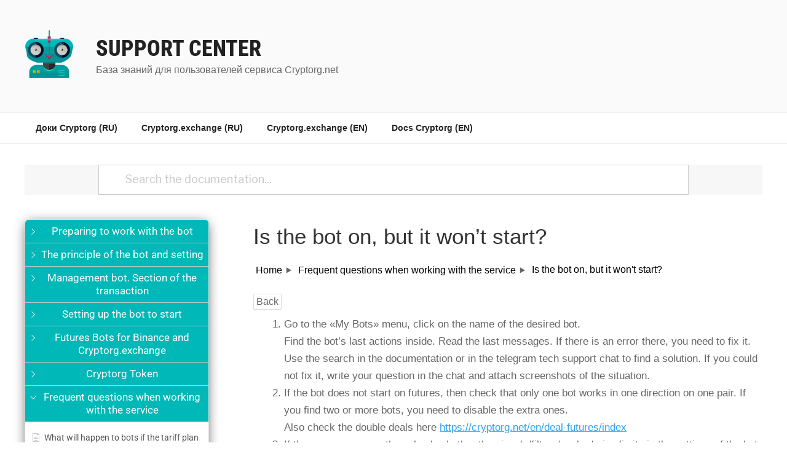

--- FILE ---
content_type: text/css
request_url: https://support.cryptorg.net/wp-content/plugins/echo-elegant-layouts/css/public-styles.min.css?ver=2.4.0
body_size: 5715
content:
@font-face{font-family:ep_icons;src:url(fonts/ep_icons.eot?9ohdyt);src:url(fonts/ep_icons.eot?9ohdyt#iefix) format("embedded-opentype"),url(fonts/ep_icons.ttf?9ohdyt) format("truetype"),url(fonts/ep_icons.woff?9ohdyt) format("woff"),url(fonts/ep_icons.svg?9ohdyt#ep_icons) format("svg");font-weight:400;font-style:normal}[class*=" ep_font_"],[class^=ep_font_]{font-family:ep_icons!important;speak:none;font-style:normal;font-weight:400;font-variant:normal;text-transform:none;line-height:1;-webkit-font-smoothing:antialiased;-moz-osx-font-smoothing:grayscale}.ep_font_icon_xmark:before{content:"\e93b"}.ep_font_icon_checkmark:before{content:"\e93c"}.ep_font_icon_minus_box:before{content:"\e900"}.ep_font_icon_money:before{content:"\e901"}.ep_font_icon_paperclip:before{content:"\e902"}.ep_font_icon_pencil:before{content:"\e903"}.ep_font_icon_people:before{content:"\e904"}.ep_font_icon_person:before{content:"\e905"}.ep_font_icon_plus:before{content:"\e906"}.ep_font_icon_plus_box:before{content:"\e907"}.ep_font_icon_question:before{content:"\e908"}.ep_font_icon_right_arrow:before{content:"\e909"}.ep_font_icon_screen:before{content:"\e90a"}.ep_font_icon_screw_driver:before{content:"\e90b"}.ep_font_icon_search:before{content:"\e90c"}.ep_font_icon_shopping_cart:before{content:"\e90d"}.ep_font_icon_tag:before{content:"\e90e"}.ep_font_icon_tools:before{content:"\e90f"}.ep_font_icon_up_arrow:before{content:"\e910"}.ep_font_icon_wrench:before{content:"\e911"}.ep_font_icon_arrow_carrot_down:before{content:"\e912"}.ep_font_icon_arrow_carrot_down_circle:before{content:"\e913"}.ep_font_icon_arrow_carrot_left:before{content:"\e914"}.ep_font_icon_arrow_carrot_left_circle:before{content:"\e915"}.ep_font_icon_arrow_carrot_right:before{content:"\e916"}.ep_font_icon_arrow_carrot_right_circle:before{content:"\e917"}.ep_font_icon_arrow_carrot_up:before{content:"\e918"}.ep_font_icon_arrow_carrot_up_circle:before{content:"\e919"}.ep_font_icon_book:before{content:"\e91a"}.ep_font_icon_brief_case:before{content:"\e91b"}.ep_font_icon_building:before{content:"\e91c"}.ep_font_icon_clip_board:before{content:"\e91d"}.ep_font_icon_comment:before{content:"\e91e"}.ep_font_icon_credit_card:before{content:"\e91f"}.ep_font_icon_data_report:before{content:"\e920"}.ep_font_icon_document:before{content:"\e921"}.ep_font_icon_documents:before{content:"\e922"}.ep_font_icon_down_arrow:before{content:"\e923"}.ep_font_icon_empty_star:before{content:"\e924"}.ep_font_icon_error_circle:before{content:"\e925"}.ep_font_icon_error_oct:before{content:"\e926"}.ep_font_icon_error_shield:before{content:"\e927"}.ep_font_icon_error_triangle:before{content:"\e928"}.ep_font_icon_external_link:before{content:"\e929"}.ep_font_icon_flow_chart:before{content:"\e92a"}.ep_font_icon_folder:before{content:"\e92b"}.ep_font_icon_folder_add:before{content:"\e92c"}.ep_font_icon_folder_open:before{content:"\e92d"}.ep_font_icon_full_star:before{content:"\e92e"}.ep_font_icon_gear:before{content:"\e92f"}.ep_font_icon_gears:before{content:"\e930"}.ep_font_icon_half_star:before{content:"\e931"}.ep_font_icon_hour_glass:before{content:"\e932"}.ep_font_icon_house:before{content:"\e933"}.ep_font_icon_info:before{content:"\e934"}.ep_font_icon_left_arrow:before{content:"\e935"}.ep_font_icon_life_saver:before{content:"\e936"}.ep_font_icon_light_bulb:before{content:"\e937"}.ep_font_icon_loading:before{content:"\e938"}.ep_font_icon_map:before{content:"\e939"}.ep_font_icon_minus:before{content:"\e93a"}#elay-grid-layout-page-container.elay-css-full-reset a,#elay-grid-layout-page-container.elay-css-full-reset b,#elay-grid-layout-page-container.elay-css-full-reset button,#elay-grid-layout-page-container.elay-css-full-reset div,#elay-grid-layout-page-container.elay-css-full-reset fieldset,#elay-grid-layout-page-container.elay-css-full-reset form,#elay-grid-layout-page-container.elay-css-full-reset h1,#elay-grid-layout-page-container.elay-css-full-reset h2,#elay-grid-layout-page-container.elay-css-full-reset h3,#elay-grid-layout-page-container.elay-css-full-reset h4,#elay-grid-layout-page-container.elay-css-full-reset h5,#elay-grid-layout-page-container.elay-css-full-reset h6,#elay-grid-layout-page-container.elay-css-full-reset header,#elay-grid-layout-page-container.elay-css-full-reset i,#elay-grid-layout-page-container.elay-css-full-reset img,#elay-grid-layout-page-container.elay-css-full-reset input,#elay-grid-layout-page-container.elay-css-full-reset label,#elay-grid-layout-page-container.elay-css-full-reset legend,#elay-grid-layout-page-container.elay-css-full-reset li,#elay-grid-layout-page-container.elay-css-full-reset menu,#elay-grid-layout-page-container.elay-css-full-reset nav,#elay-grid-layout-page-container.elay-css-full-reset ol,#elay-grid-layout-page-container.elay-css-full-reset p,#elay-grid-layout-page-container.elay-css-full-reset section,#elay-grid-layout-page-container.elay-css-full-reset span,#elay-grid-layout-page-container.elay-css-full-reset strong,#elay-grid-layout-page-container.elay-css-full-reset ul{margin:0;padding:0;border:0;outline:0;font-size:100%;vertical-align:baseline;font-weight:400;font-style:normal;line-height:1;text-align:left;text-decoration:none;border:none;box-shadow:none;box-sizing:border-box;list-style-image:none}#elay-grid-layout-page-container.elay-css-full-reset a :focus,#elay-grid-layout-page-container.elay-css-full-reset b :focus,#elay-grid-layout-page-container.elay-css-full-reset button :focus,#elay-grid-layout-page-container.elay-css-full-reset div :focus,#elay-grid-layout-page-container.elay-css-full-reset fieldset :focus,#elay-grid-layout-page-container.elay-css-full-reset form :focus,#elay-grid-layout-page-container.elay-css-full-reset h1 :focus,#elay-grid-layout-page-container.elay-css-full-reset h2 :focus,#elay-grid-layout-page-container.elay-css-full-reset h3 :focus,#elay-grid-layout-page-container.elay-css-full-reset h4 :focus,#elay-grid-layout-page-container.elay-css-full-reset h5 :focus,#elay-grid-layout-page-container.elay-css-full-reset h6 :focus,#elay-grid-layout-page-container.elay-css-full-reset header :focus,#elay-grid-layout-page-container.elay-css-full-reset i :focus,#elay-grid-layout-page-container.elay-css-full-reset img :focus,#elay-grid-layout-page-container.elay-css-full-reset input :focus,#elay-grid-layout-page-container.elay-css-full-reset label :focus,#elay-grid-layout-page-container.elay-css-full-reset legend :focus,#elay-grid-layout-page-container.elay-css-full-reset li :focus,#elay-grid-layout-page-container.elay-css-full-reset menu :focus,#elay-grid-layout-page-container.elay-css-full-reset nav :focus,#elay-grid-layout-page-container.elay-css-full-reset ol :focus,#elay-grid-layout-page-container.elay-css-full-reset p :focus,#elay-grid-layout-page-container.elay-css-full-reset section :focus,#elay-grid-layout-page-container.elay-css-full-reset span :focus,#elay-grid-layout-page-container.elay-css-full-reset strong :focus,#elay-grid-layout-page-container.elay-css-full-reset ul :focus{outline:0}#elay-sidebar-layout-page-container.elay-css-full-reset .elay-doc-search-container a,#elay-sidebar-layout-page-container.elay-css-full-reset .elay-doc-search-container b,#elay-sidebar-layout-page-container.elay-css-full-reset .elay-doc-search-container button,#elay-sidebar-layout-page-container.elay-css-full-reset .elay-doc-search-container div,#elay-sidebar-layout-page-container.elay-css-full-reset .elay-doc-search-container fieldset,#elay-sidebar-layout-page-container.elay-css-full-reset .elay-doc-search-container form,#elay-sidebar-layout-page-container.elay-css-full-reset .elay-doc-search-container h1,#elay-sidebar-layout-page-container.elay-css-full-reset .elay-doc-search-container h2,#elay-sidebar-layout-page-container.elay-css-full-reset .elay-doc-search-container h3,#elay-sidebar-layout-page-container.elay-css-full-reset .elay-doc-search-container h4,#elay-sidebar-layout-page-container.elay-css-full-reset .elay-doc-search-container h5,#elay-sidebar-layout-page-container.elay-css-full-reset .elay-doc-search-container h6,#elay-sidebar-layout-page-container.elay-css-full-reset .elay-doc-search-container header,#elay-sidebar-layout-page-container.elay-css-full-reset .elay-doc-search-container i,#elay-sidebar-layout-page-container.elay-css-full-reset .elay-doc-search-container img,#elay-sidebar-layout-page-container.elay-css-full-reset .elay-doc-search-container input,#elay-sidebar-layout-page-container.elay-css-full-reset .elay-doc-search-container label,#elay-sidebar-layout-page-container.elay-css-full-reset .elay-doc-search-container legend,#elay-sidebar-layout-page-container.elay-css-full-reset .elay-doc-search-container li,#elay-sidebar-layout-page-container.elay-css-full-reset .elay-doc-search-container menu,#elay-sidebar-layout-page-container.elay-css-full-reset .elay-doc-search-container nav,#elay-sidebar-layout-page-container.elay-css-full-reset .elay-doc-search-container ol,#elay-sidebar-layout-page-container.elay-css-full-reset .elay-doc-search-container p,#elay-sidebar-layout-page-container.elay-css-full-reset .elay-doc-search-container section,#elay-sidebar-layout-page-container.elay-css-full-reset .elay-doc-search-container span,#elay-sidebar-layout-page-container.elay-css-full-reset .elay-doc-search-container strong,#elay-sidebar-layout-page-container.elay-css-full-reset .elay-doc-search-container ul{margin:0;padding:0;border:0;outline:0;font-size:100%;vertical-align:baseline;font-weight:400;font-style:normal;line-height:1;text-align:left;text-decoration:none;border:none;box-shadow:none;box-sizing:border-box;list-style-image:none}#elay-sidebar-layout-page-container.elay-css-full-reset .elay-doc-search-container a :focus,#elay-sidebar-layout-page-container.elay-css-full-reset .elay-doc-search-container b :focus,#elay-sidebar-layout-page-container.elay-css-full-reset .elay-doc-search-container button :focus,#elay-sidebar-layout-page-container.elay-css-full-reset .elay-doc-search-container div :focus,#elay-sidebar-layout-page-container.elay-css-full-reset .elay-doc-search-container fieldset :focus,#elay-sidebar-layout-page-container.elay-css-full-reset .elay-doc-search-container form :focus,#elay-sidebar-layout-page-container.elay-css-full-reset .elay-doc-search-container h1 :focus,#elay-sidebar-layout-page-container.elay-css-full-reset .elay-doc-search-container h2 :focus,#elay-sidebar-layout-page-container.elay-css-full-reset .elay-doc-search-container h3 :focus,#elay-sidebar-layout-page-container.elay-css-full-reset .elay-doc-search-container h4 :focus,#elay-sidebar-layout-page-container.elay-css-full-reset .elay-doc-search-container h5 :focus,#elay-sidebar-layout-page-container.elay-css-full-reset .elay-doc-search-container h6 :focus,#elay-sidebar-layout-page-container.elay-css-full-reset .elay-doc-search-container header :focus,#elay-sidebar-layout-page-container.elay-css-full-reset .elay-doc-search-container i :focus,#elay-sidebar-layout-page-container.elay-css-full-reset .elay-doc-search-container img :focus,#elay-sidebar-layout-page-container.elay-css-full-reset .elay-doc-search-container input :focus,#elay-sidebar-layout-page-container.elay-css-full-reset .elay-doc-search-container label :focus,#elay-sidebar-layout-page-container.elay-css-full-reset .elay-doc-search-container legend :focus,#elay-sidebar-layout-page-container.elay-css-full-reset .elay-doc-search-container li :focus,#elay-sidebar-layout-page-container.elay-css-full-reset .elay-doc-search-container menu :focus,#elay-sidebar-layout-page-container.elay-css-full-reset .elay-doc-search-container nav :focus,#elay-sidebar-layout-page-container.elay-css-full-reset .elay-doc-search-container ol :focus,#elay-sidebar-layout-page-container.elay-css-full-reset .elay-doc-search-container p :focus,#elay-sidebar-layout-page-container.elay-css-full-reset .elay-doc-search-container section :focus,#elay-sidebar-layout-page-container.elay-css-full-reset .elay-doc-search-container span :focus,#elay-sidebar-layout-page-container.elay-css-full-reset .elay-doc-search-container strong :focus,#elay-sidebar-layout-page-container.elay-css-full-reset .elay-doc-search-container ul :focus{outline:0}#elay-sidebar-layout-page-container.elay-css-full-reset .elay-sidebar a,#elay-sidebar-layout-page-container.elay-css-full-reset .elay-sidebar b,#elay-sidebar-layout-page-container.elay-css-full-reset .elay-sidebar button,#elay-sidebar-layout-page-container.elay-css-full-reset .elay-sidebar div,#elay-sidebar-layout-page-container.elay-css-full-reset .elay-sidebar fieldset,#elay-sidebar-layout-page-container.elay-css-full-reset .elay-sidebar form,#elay-sidebar-layout-page-container.elay-css-full-reset .elay-sidebar h1,#elay-sidebar-layout-page-container.elay-css-full-reset .elay-sidebar h2,#elay-sidebar-layout-page-container.elay-css-full-reset .elay-sidebar h3,#elay-sidebar-layout-page-container.elay-css-full-reset .elay-sidebar h4,#elay-sidebar-layout-page-container.elay-css-full-reset .elay-sidebar h5,#elay-sidebar-layout-page-container.elay-css-full-reset .elay-sidebar h6,#elay-sidebar-layout-page-container.elay-css-full-reset .elay-sidebar header,#elay-sidebar-layout-page-container.elay-css-full-reset .elay-sidebar i,#elay-sidebar-layout-page-container.elay-css-full-reset .elay-sidebar img,#elay-sidebar-layout-page-container.elay-css-full-reset .elay-sidebar input,#elay-sidebar-layout-page-container.elay-css-full-reset .elay-sidebar label,#elay-sidebar-layout-page-container.elay-css-full-reset .elay-sidebar legend,#elay-sidebar-layout-page-container.elay-css-full-reset .elay-sidebar li,#elay-sidebar-layout-page-container.elay-css-full-reset .elay-sidebar menu,#elay-sidebar-layout-page-container.elay-css-full-reset .elay-sidebar nav,#elay-sidebar-layout-page-container.elay-css-full-reset .elay-sidebar ol,#elay-sidebar-layout-page-container.elay-css-full-reset .elay-sidebar p,#elay-sidebar-layout-page-container.elay-css-full-reset .elay-sidebar section,#elay-sidebar-layout-page-container.elay-css-full-reset .elay-sidebar span,#elay-sidebar-layout-page-container.elay-css-full-reset .elay-sidebar strong,#elay-sidebar-layout-page-container.elay-css-full-reset .elay-sidebar ul{margin:0;padding:0;border:0;outline:0;font-size:100%;vertical-align:baseline;font-weight:400;font-style:normal;line-height:1;text-align:left;text-decoration:none;border:none;box-shadow:none;box-sizing:border-box;list-style-type:none;list-style-image:none}#elay-sidebar-layout-page-container.elay-css-full-reset .elay-sidebar a :focus,#elay-sidebar-layout-page-container.elay-css-full-reset .elay-sidebar b :focus,#elay-sidebar-layout-page-container.elay-css-full-reset .elay-sidebar button :focus,#elay-sidebar-layout-page-container.elay-css-full-reset .elay-sidebar div :focus,#elay-sidebar-layout-page-container.elay-css-full-reset .elay-sidebar fieldset :focus,#elay-sidebar-layout-page-container.elay-css-full-reset .elay-sidebar form :focus,#elay-sidebar-layout-page-container.elay-css-full-reset .elay-sidebar h1 :focus,#elay-sidebar-layout-page-container.elay-css-full-reset .elay-sidebar h2 :focus,#elay-sidebar-layout-page-container.elay-css-full-reset .elay-sidebar h3 :focus,#elay-sidebar-layout-page-container.elay-css-full-reset .elay-sidebar h4 :focus,#elay-sidebar-layout-page-container.elay-css-full-reset .elay-sidebar h5 :focus,#elay-sidebar-layout-page-container.elay-css-full-reset .elay-sidebar h6 :focus,#elay-sidebar-layout-page-container.elay-css-full-reset .elay-sidebar header :focus,#elay-sidebar-layout-page-container.elay-css-full-reset .elay-sidebar i :focus,#elay-sidebar-layout-page-container.elay-css-full-reset .elay-sidebar img :focus,#elay-sidebar-layout-page-container.elay-css-full-reset .elay-sidebar input :focus,#elay-sidebar-layout-page-container.elay-css-full-reset .elay-sidebar label :focus,#elay-sidebar-layout-page-container.elay-css-full-reset .elay-sidebar legend :focus,#elay-sidebar-layout-page-container.elay-css-full-reset .elay-sidebar li :focus,#elay-sidebar-layout-page-container.elay-css-full-reset .elay-sidebar menu :focus,#elay-sidebar-layout-page-container.elay-css-full-reset .elay-sidebar nav :focus,#elay-sidebar-layout-page-container.elay-css-full-reset .elay-sidebar ol :focus,#elay-sidebar-layout-page-container.elay-css-full-reset .elay-sidebar p :focus,#elay-sidebar-layout-page-container.elay-css-full-reset .elay-sidebar section :focus,#elay-sidebar-layout-page-container.elay-css-full-reset .elay-sidebar span :focus,#elay-sidebar-layout-page-container.elay-css-full-reset .elay-sidebar strong :focus,#elay-sidebar-layout-page-container.elay-css-full-reset .elay-sidebar ul :focus{outline:0}#eckb-article-page-container .eckb-breadcrumb a,#eckb-article-page-container .eckb-breadcrumb b,#eckb-article-page-container .eckb-breadcrumb button,#eckb-article-page-container .eckb-breadcrumb div,#eckb-article-page-container .eckb-breadcrumb form,#eckb-article-page-container .eckb-breadcrumb h1,#eckb-article-page-container .eckb-breadcrumb h2,#eckb-article-page-container .eckb-breadcrumb h3,#eckb-article-page-container .eckb-breadcrumb h4,#eckb-article-page-container .eckb-breadcrumb h5,#eckb-article-page-container .eckb-breadcrumb h6,#eckb-article-page-container .eckb-breadcrumb header,#eckb-article-page-container .eckb-breadcrumb i,#eckb-article-page-container .eckb-breadcrumb img,#eckb-article-page-container .eckb-breadcrumb input,#eckb-article-page-container .eckb-breadcrumb li,#eckb-article-page-container .eckb-breadcrumb menu,#eckb-article-page-container .eckb-breadcrumb nav,#eckb-article-page-container .eckb-breadcrumb ol,#eckb-article-page-container .eckb-breadcrumb p,#eckb-article-page-container .eckb-breadcrumb section,#eckb-article-page-container .eckb-breadcrumb span,#eckb-article-page-container .eckb-breadcrumb strong,#eckb-article-page-container .eckb-breadcrumb ul,#eckb-article-page-container .eckb-navigation-back a,#eckb-article-page-container .eckb-navigation-back b,#eckb-article-page-container .eckb-navigation-back button,#eckb-article-page-container .eckb-navigation-back div,#eckb-article-page-container .eckb-navigation-back form,#eckb-article-page-container .eckb-navigation-back h1,#eckb-article-page-container .eckb-navigation-back h2,#eckb-article-page-container .eckb-navigation-back h3,#eckb-article-page-container .eckb-navigation-back h4,#eckb-article-page-container .eckb-navigation-back h5,#eckb-article-page-container .eckb-navigation-back h6,#eckb-article-page-container .eckb-navigation-back header,#eckb-article-page-container .eckb-navigation-back i,#eckb-article-page-container .eckb-navigation-back img,#eckb-article-page-container .eckb-navigation-back input,#eckb-article-page-container .eckb-navigation-back li,#eckb-article-page-container .eckb-navigation-back menu,#eckb-article-page-container .eckb-navigation-back nav,#eckb-article-page-container .eckb-navigation-back ol,#eckb-article-page-container .eckb-navigation-back p,#eckb-article-page-container .eckb-navigation-back section,#eckb-article-page-container .eckb-navigation-back span,#eckb-article-page-container .eckb-navigation-back strong,#eckb-article-page-container .eckb-navigation-back ul,#eckb-article-page-container .eckb-tag-container a,#eckb-article-page-container .eckb-tag-container b,#eckb-article-page-container .eckb-tag-container button,#eckb-article-page-container .eckb-tag-container div,#eckb-article-page-container .eckb-tag-container form,#eckb-article-page-container .eckb-tag-container h1,#eckb-article-page-container .eckb-tag-container h2,#eckb-article-page-container .eckb-tag-container h3,#eckb-article-page-container .eckb-tag-container h4,#eckb-article-page-container .eckb-tag-container h5,#eckb-article-page-container .eckb-tag-container h6,#eckb-article-page-container .eckb-tag-container header,#eckb-article-page-container .eckb-tag-container i,#eckb-article-page-container .eckb-tag-container img,#eckb-article-page-container .eckb-tag-container input,#eckb-article-page-container .eckb-tag-container li,#eckb-article-page-container .eckb-tag-container menu,#eckb-article-page-container .eckb-tag-container nav,#eckb-article-page-container .eckb-tag-container ol,#eckb-article-page-container .eckb-tag-container p,#eckb-article-page-container .eckb-tag-container section,#eckb-article-page-container .eckb-tag-container span,#eckb-article-page-container .eckb-tag-container strong,#eckb-article-page-container .eckb-tag-container ul{margin:0;padding:0;border:0;outline:0;font-size:100%;vertical-align:baseline;font-weight:400;line-height:1;text-align:left;text-decoration:none;border:none;box-shadow:none;box-sizing:border-box;list-style-image:none}#elay-sidebar-layout-page-container.elay-sidebar-template{width:100%;max-width:1155px;margin:0 auto 3% auto;position:relative}#elay-sidebar-layout-page-container.elay-sidebar-template .elay-doc-search-container{padding:50px 0;max-width:100%;text-align:center;width:100%;border-bottom:1px solid #dfdfdf}#elay-sidebar-layout-page-container.elay-sidebar-template .elay-doc-search-container .elay-doc-search-title{text-align:center;font-size:36px;margin-bottom:23px}@media only screen and (max-width:768px){#elay-sidebar-layout-page-container.elay-sidebar-template .elay-doc-search-container .elay-doc-search-title{font-size:30px}}#elay-sidebar-layout-page-container.elay-sidebar-template .elay-doc-search-container p{text-align:center;font-size:20px;line-height:1.5;padding:10px 0 20px 0!important}@media only screen and (max-width:768px){#elay-sidebar-layout-page-container.elay-sidebar-template .elay-doc-search-container p{font-size:15px}}#elay-sidebar-layout-page-container.elay-sidebar-template .elay-doc-search-container .loading-spinner{display:none;position:absolute;border:3px solid #f3f3f3;border-top:4px solid #3498db;border-radius:50%;width:23px;height:23px;animation:spin 1s linear infinite}@keyframes spin{0%{transform:rotate(0)}100%{transform:rotate(360deg)}}#elay-sidebar-layout-page-container.elay-sidebar-template .elay-doc-search-container #elay_search_results{text-align:left;background-color:#fff;border:solid 1px #ddd;padding:10px;display:none}#elay-sidebar-layout-page-container.elay-sidebar-template .elay-doc-search-container #elay_search_results ul{list-style-type:none}#elay-sidebar-layout-page-container.elay-sidebar-template .elay-doc-search-container #elay_search_results ul li{padding:8px}#elay-sidebar-layout-page-container.elay-sidebar-template .elay-doc-search-container #elay_search_results ul li a{text-decoration:none;box-shadow:none}#elay-sidebar-layout-page-container.elay-sidebar-template .elay-doc-search-container #elay_search_results ul li a .elay-article-title{color:#444;font-size:1em;line-height:1em;position:relative}#elay-sidebar-layout-page-container.elay-sidebar-template .elay-doc-search-container #elay_search_results ul li a .elay-article-title i{font-size:1em;position:absolute;top:2px;left:0}#elay-sidebar-layout-page-container.elay-sidebar-template .elay-doc-search-container #elay_search_results ul li a .elay-article-title .ep_font_icon_document{font-size:1em;position:absolute;top:0;left:0;line-height:1em}#elay-sidebar-layout-page-container.elay-sidebar-template .elay-doc-search-container #elay_search_results ul li span{display:block;margin-left:24px;line-height:1em}@media only screen and (max-width:768px){#elay-sidebar-layout-page-container.elay-sidebar-template .elay-doc-search-container #elay_search_results{width:80%!important;margin:0 auto}}#elay-sidebar-layout-page-container.elay-sidebar-template .elay-doc-search-container .elay-search{width:80%;margin:0 auto;position:relative}@media only screen and (max-width:768px){#elay-sidebar-layout-page-container.elay-sidebar-template .elay-doc-search-container .elay-search{width:100%!important}}#elay-sidebar-layout-page-container.elay-sidebar-template .elay-doc-search-container .elay-search .elay-search-box{position:relative;text-align:center;display:flex}@media only screen and (max-width:768px){#elay-sidebar-layout-page-container.elay-sidebar-template .elay-doc-search-container .elay-search .elay-search-box{display:block}}#elay-sidebar-layout-page-container.elay-sidebar-template .elay-doc-search-container .elay-search .elay-search-box button{white-space:nowrap}#elay-sidebar-layout-page-container.elay-sidebar-template .elay-doc-search-container .elay-search .elay-search-box input[type=text]{width:100%;color:#000;line-height:22px;font-size:18px;padding:10px 43px!important;border-style:solid!important;height:50px;display:inline-block!important;-webkit-box-sizing:border-box;-moz-box-sizing:border-box;box-sizing:border-box}#elay-sidebar-layout-page-container.elay-sidebar-template .elay-doc-search-container .elay-search .elay-search-box input[type=text]:focus{color:#000}#elay-sidebar-layout-page-container.elay-sidebar-template .elay-doc-search-container .elay-search .elay-search-box input[type=text]::-webkit-input-placeholder{color:#c9c7c7}#elay-sidebar-layout-page-container.elay-sidebar-template .elay-doc-search-container .elay-search .elay-search-box input[type=text]::-moz-placeholder{color:#c9c7c7}#elay-sidebar-layout-page-container.elay-sidebar-template .elay-doc-search-container .elay-search .elay-search-box input[type=text]:-ms-input-placeholder{color:#c9c7c7}#elay-sidebar-layout-page-container.elay-sidebar-template .elay-doc-search-container .elay-search .elay-search-box input[type=text]:-moz-placeholder{color:#c9c7c7}@media only screen and (max-width:768px){#elay-sidebar-layout-page-container.elay-sidebar-template .elay-doc-search-container .elay-search .elay-search-box input[type=text]{width:80%!important;border-radius:5px!important}}#elay-sidebar-layout-page-container.elay-sidebar-template .elay-doc-search-container .elay-search button{color:#fff;text-shadow:0 -1px 1px rgba(0,0,0,.4);text-align:center;line-height:22px;font-size:18px;padding:10px 5%!important;border-style:solid!important;height:50px;display:inline-block!important;-webkit-box-sizing:border-box;-moz-box-sizing:border-box;box-sizing:border-box}@media only screen and (max-width:768px){#elay-sidebar-layout-page-container.elay-sidebar-template .elay-doc-search-container .elay-search button{display:inline-block!important;width:80%;border-radius:5px;position:relative;box-sizing:border-box;margin-top:24px}}#elay-sidebar-layout-page-container.elay-sidebar-template .elay-doc-search-container .elay-search button:hover{cursor:pointer;color:#fff}#elay-sidebar-layout-page-container.elay-sidebar-template .elay-doc-search-container .elay-search-form-1 input[type=text]{border-radius:5px 0 0 5px!important;border-right-width:0!important;box-shadow:none}#elay-sidebar-layout-page-container.elay-sidebar-template .elay-doc-search-container .elay-search-form-1 button{border-radius:0 5px 5px 0;top:0;right:-1px;margin:0}@media only screen and (min-width:768px){#elay-sidebar-layout-page-container.elay-sidebar-template .elay-doc-search-container .elay-search-form-1 button{border-left:none!important}}@media only screen and (max-width:768px){#elay-sidebar-layout-page-container.elay-sidebar-template .elay-doc-search-container .elay-search-form-1 button{display:inline-block!important;width:80%;border-radius:5px!important;position:relative;box-sizing:border-box;margin-top:24px}}#elay-sidebar-layout-page-container.elay-sidebar-template .elay-doc-search-container .elay-search-form-1 .loading-spinner{top:10px;left:7px}@media only screen and (max-width:768px){#elay-sidebar-layout-page-container.elay-sidebar-template .elay-doc-search-container .elay-search-form-1 .loading-spinner{left:initial;right:57px!important}}#elay-sidebar-layout-page-container.elay-sidebar-template .elay-doc-search-container .elay-search-form-2 .elay-search-box{flex-wrap:wrap;justify-content:center}@media only screen and (max-width:768px){#elay-sidebar-layout-page-container.elay-sidebar-template .elay-doc-search-container .elay-search-form-2 .elay-search-box{display:block}}#elay-sidebar-layout-page-container.elay-sidebar-template .elay-doc-search-container .elay-search-form-2 input[type=text]{border-radius:5px!important}#elay-sidebar-layout-page-container.elay-sidebar-template .elay-doc-search-container .elay-search-form-2 button{border-radius:5px!important;border:1px solid #407fb3;margin-top:15px}@media only screen and (max-width:768px){#elay-sidebar-layout-page-container.elay-sidebar-template .elay-doc-search-container .elay-search-form-2 button{display:inline-block!important;width:80%;border-radius:5px!important;position:relative;box-sizing:border-box;margin-top:24px}}#elay-sidebar-layout-page-container.elay-sidebar-template .elay-doc-search-container .elay-search-form-2 .loading-spinner{top:10px;left:7px}@media only screen and (max-width:768px){#elay-sidebar-layout-page-container.elay-sidebar-template .elay-doc-search-container .elay-search-form-2 .loading-spinner{right:69px}}#elay-sidebar-layout-page-container.elay-sidebar-template .elay-doc-search-container .elay-search-form-2 #elay_search_results{margin-top:14px}#elay-sidebar-layout-page-container.elay-sidebar-template .elay-doc-search-container .elay-search-form-3{width:80%}#elay-sidebar-layout-page-container.elay-sidebar-template .elay-doc-search-container .elay-search-form-3 input[type=text]{border-radius:50px!important;width:100%}#elay-sidebar-layout-page-container.elay-sidebar-template .elay-doc-search-container .elay-search-form-3 button{display:none!important}@media only screen and (max-width:768px){#elay-sidebar-layout-page-container.elay-sidebar-template .elay-doc-search-container .elay-search-form-3 button{display:inline-block!important;width:80%;border-radius:5px!important;position:relative;box-sizing:border-box;margin-top:24px}}#elay-sidebar-layout-page-container.elay-sidebar-template .elay-doc-search-container .elay-search-form-3 .loading-spinner{top:10px;left:7px}@media only screen and (max-width:768px){#elay-sidebar-layout-page-container.elay-sidebar-template .elay-doc-search-container .elay-search-form-3 .loading-spinner{right:69px}}#elay-sidebar-layout-page-container.elay-sidebar-template .elay-doc-search-container .elay-search-form-3 #elay_search_results{width:77%;margin:0 auto}#elay-sidebar-layout-page-container.elay-sidebar-template .elay-doc-search-container .elay-search-form-4 input[type=text]{border-radius:0!important}#elay-sidebar-layout-page-container.elay-sidebar-template .elay-doc-search-container .elay-search-form-4 button{position:absolute;top:0;right:-1px;border-radius:0!important;margin:0}@media only screen and (min-width:768px){#elay-sidebar-layout-page-container.elay-sidebar-template .elay-doc-search-container .elay-search-form-4 button{border-left:none!important}}@media only screen and (max-width:768px){#elay-sidebar-layout-page-container.elay-sidebar-template .elay-doc-search-container .elay-search-form-4 button{display:inline-block!important;width:80%;border-radius:5px;position:relative;box-sizing:border-box;margin-top:24px}}#elay-sidebar-layout-page-container.elay-sidebar-template .elay-doc-search-container .elay-search-form-4 .loading-spinner{top:10px;left:7px}@media only screen and (max-width:768px){#elay-sidebar-layout-page-container.elay-sidebar-template .elay-doc-search-container .elay-search-form-4 .loading-spinner{right:69px}}#elay-sidebar-layout-page-container.elay-sidebar-template::after{content:"";display:table;clear:both}@media only screen and (max-width:800px){#elay-sidebar-layout-page-container.elay-sidebar-template{display:none}}#elay-sidebar-layout-page-container.elay-sidebar-template .elay-doc-search-container{display:none}#elay-sidebar-layout-page-container.elay-sidebar-template .elay-doc-search-container--openned{display:block}#elay-sidebar-layout-page-container.elay-sidebar-template .elay-doc-search-container .elay-doc-search-title{display:none}#elay-sidebar-layout-page-container.elay-sidebar-template .elay-search-toggle{border-top:solid 3px #f5f5f5;position:relative;display:block}#elay-sidebar-layout-page-container.elay-sidebar-template .ep_font_icon_search{background-color:#f5f5f5;font-size:30px;padding:11px;position:absolute;right:0;top:0;z-index:99999999}#elay-sidebar-layout-page-container.elay-sidebar-template .ep_font_icon_search:hover{color:#4f92ca;cursor:pointer}#elay-sidebar-layout-page-container.elay-sidebar-template .elay-section-container{margin-top:20px}#elay-sidebar-layout-page-container.elay-sidebar-template .elay-section-container:after{content:'';display:table;width:100%;clear:both}#elay-sidebar-layout-page-container.elay-sidebar-template .elay-sidebar{padding:0;float:left;margin-bottom:20px}#elay-sidebar-layout-page-container.elay-sidebar-template .elay-sidebar *{box-sizing:border-box}#elay-sidebar-layout-page-container.elay-sidebar-template .elay-sidebar .eckb-categories-list li:last-child .elay-active-top-category{border-bottom-right-radius:0!important;border-bottom-left-radius:0!important}#elay-sidebar-layout-page-container.elay-sidebar-template .elay-sidebar .sidebar-sections{float:left;width:100%}#elay-sidebar-layout-page-container.elay-sidebar-template .elay-sidebar .elay_section_heading{box-sizing:border-box;float:left;width:100%}#elay-sidebar-layout-page-container.elay-sidebar-template .elay-sidebar .elay_section_heading.sidebar_section_divider{border-bottom-style:solid}#elay-sidebar-layout-page-container.elay-sidebar-template .elay-sidebar .elay_section_heading .elay-category-level-1{position:relative;word-wrap:break-word;font-size:1.2em;line-height:1em;float:left;width:100%}#elay-sidebar-layout-page-container.elay-sidebar-template .elay-sidebar .elay_section_heading .elay-category-level-1 .elay_sidebar_expand_category_icon{font-size:.6em;position:absolute;top:6px;left:0}#elay-sidebar-layout-page-container.elay-sidebar-template .elay-sidebar .elay_section_heading .elay-category-level-1 a{line-height:1.3em;display:block}#elay-sidebar-layout-page-container.elay-sidebar-template .elay-sidebar .elay_section_heading p{padding:10px 0;line-height:1.2em;float:left}#elay-sidebar-layout-page-container.elay-sidebar-template .elay-sidebar .elay-top-class-collapse-on .elay-category-level-1:hover{cursor:pointer}#elay-sidebar-layout-page-container.elay-sidebar-template .elay-sidebar .elay-top-class-collapse-on .elay-category-level-1 a{padding-left:17px}#elay-sidebar-layout-page-container.elay-sidebar-template .elay-sidebar .elay-top-class-collapse-on+.elay-section-body{display:none}#elay-sidebar-layout-page-container.elay-sidebar-template .elay-sidebar .elay-section-body{float:left;width:100%;box-sizing:border-box}#elay-sidebar-layout-page-container.elay-sidebar-template .elay-sidebar .elay-sub-category{list-style-type:none;text-align:left;float:left;width:100%;box-sizing:border-box}#elay-sidebar-layout-page-container.elay-sidebar-template .elay-sidebar .elay-sub-category li{list-style-type:none;float:left;width:100%}#elay-sidebar-layout-page-container.elay-sidebar-template .elay-sidebar .elay-sub-category li .elay-category-level-2-3{font-size:1.2em;float:left;width:100%}#elay-sidebar-layout-page-container.elay-sidebar-template .elay-sidebar .elay-sub-category li .elay-category-level-2-3:hover{cursor:pointer}#elay-sidebar-layout-page-container.elay-sidebar-template .elay-sidebar .elay-sub-category li .elay-category-level-2-3 i{list-style-type:none;float:left;line-height:1;font-size:.5em;margin-right:2%;padding-top:.2em}#elay-sidebar-layout-page-container.elay-sidebar-template .elay-sidebar .elay-sub-category li .elay-category-level-2-3 a{list-style-type:none;font-size:1em;line-height:1;float:left;width:82%}#elay-sidebar-layout-page-container.elay-sidebar-template .elay-sidebar .elay-sub-category li .elay-category-level-2-3.active+ul+.elay-articles{display:block}#elay-sidebar-layout-page-container.elay-sidebar-template .elay-sidebar .elay-sub-category li ul{float:left;width:100%;display:none}#elay-sidebar-layout-page-container.elay-sidebar-template .elay-sidebar .elay-sub-sub-category{display:none}#elay-sidebar-layout-page-container.elay-sidebar-template .elay-sidebar .elay-sub-sub-category ul{display:none}#elay-sidebar-layout-page-container.elay-sidebar-template .elay-sidebar .elay-main-category{text-align:left;float:left;width:100%;box-sizing:border-box}#elay-sidebar-layout-page-container.elay-sidebar-template .elay-sidebar .elay-main-category li{float:left;width:100%}#elay-sidebar-layout-page-container.elay-sidebar-template .elay-sidebar .elay-show-all-articles:hover{cursor:pointer}#elay-sidebar-layout-page-container.elay-sidebar-template .elay-sidebar .article_underline_effect span:hover{text-decoration:underline}#elay-sidebar-layout-page-container.elay-sidebar-template .elay-sidebar .section_divider{border-bottom:1px solid}#elay-sidebar-layout-page-container.elay-sidebar-template .elay-sidebar .active{display:block!important}#elay-sidebar-layout-page-container.elay-sidebar-template .elay-sidebar .active .article_active_bold span{font-weight:700}#elay-sidebar-layout-page-container.elay-sidebar-template .elay-sidebar .elay-hide-elem{display:none!important}#elay-sidebar-layout-page-container.elay-sidebar-template .elay-sidebar .elay-hide-elem.active{display:block!important}#elay-sidebar-layout-page-container.elay-sidebar-template .elay-sidebar .elay-article-title{position:relative;font-size:1em;display:block}#elay-sidebar-layout-page-container.elay-sidebar-template .elay-sidebar .elay-article-title i{font-size:1em;position:absolute;top:2px;left:0}#elay-sidebar-layout-page-container.elay-sidebar-template .elay-sidebar .elay-article-title span{line-height:1.3em;float:left;display:block;margin-left:1.5em}#elay-sidebar-layout-page-container.elay-sidebar-template .elay-single-article{float:right;padding:0 0 2% 2%}#elay-sidebar-layout-page-container.elay-sidebar-template .elay-single-article .eckb-article-title{margin-bottom:15px;padding-right:55px}#elay-sidebar-layout-page-container.elay-sidebar-template .elay-single-article .loading-spinner{display:none;width:30px;float:left;margin-right:10px}#elay-sidebar-layout-page-container.elay-sidebar-template .section_light_shadow{-webkit-box-shadow:0 3px 20px -10px rgba(0,0,0,.75);-moz-box-shadow:0 3px 20px -10px rgba(0,0,0,.75);box-shadow:0 3px 20px -10px rgba(0,0,0,.75)}#elay-sidebar-layout-page-container.elay-sidebar-template .section_medium_shadow{-webkit-box-shadow:0 3px 20px -4px rgba(0,0,0,.75);-moz-box-shadow:0 3px 20px -4px rgba(0,0,0,.75);box-shadow:0 3px 20px -4px rgba(0,0,0,.75)}#elay-sidebar-layout-page-container.elay-sidebar-template .section_bottom_shadow{-webkit-box-shadow:0 2px 0 0 #e1e1e1;-moz-box-shadow:0 2px 0 0 #e1e1e1;box-shadow:0 2px 0 0 #e1e1e1}#elay-sidebar-layout-page-container.elay-sidebar-template .section_xsmall_font{font-size:10px}#elay-sidebar-layout-page-container.elay-sidebar-template .section_small_font{font-size:12px}#elay-sidebar-layout-page-container.elay-sidebar-template .section_medium_font{font-size:14px}#elay-sidebar-layout-page-container.elay-sidebar-template .section_medium_font .elay-sub-category i{width:17px}#elay-sidebar-layout-page-container.elay-sidebar-template .section_large_font{font-size:16px}#elay-sidebar-layout-page-container.elay-sidebar-template .sidebar_section_divider{border-bottom-style:solid}#elay-sidebar-layout-page-container.elay-sidebar-template .elay-articles-coming-soon{font-style:italic;opacity:.7}#elay-sidebar-layout-page-container.elay-sidebar-template .slim_scrollbar{position:relative}#elay-sidebar-layout-page-container.elay-sidebar-template .slim_scrollbar::-webkit-scrollbar{height:4px;width:4px}#elay-sidebar-layout-page-container.elay-sidebar-template .slim_scrollbar::-webkit-scrollbar-thumb{background:rgba(0,0,0,.26)}#elay-sidebar-layout-page-container.elay-sidebar-template .loading-spinner{display:none;width:30px;float:left;margin-right:10px}.elay-search-toggle{border-top:solid 3px #f5f5f5;position:relative;display:block}.ep_font_icon_search{background-color:#f5f5f5;font-size:30px;padding:11px;position:absolute;right:0;top:0;z-index:99999999}.ep_font_icon_search:hover{color:#4f92ca;cursor:pointer}.mobile-sidebar .elay-single-article{width:100%!important}.mobile-sidebar .elay-sidebar{width:100%!important;margin:10px 0 20px 0}#elay-grid-layout-page-container.elay-grid-template .elay-doc-search-container{padding:50px 0;max-width:100%;text-align:center;width:100%;border-bottom:1px solid #dfdfdf}#elay-grid-layout-page-container.elay-grid-template .elay-doc-search-container .elay-doc-search-title{text-align:center;font-size:36px;margin-bottom:23px}@media only screen and (max-width:768px){#elay-grid-layout-page-container.elay-grid-template .elay-doc-search-container .elay-doc-search-title{font-size:30px}}#elay-grid-layout-page-container.elay-grid-template .elay-doc-search-container p{text-align:center;font-size:20px;line-height:1.5;padding:10px 0 20px 0!important}@media only screen and (max-width:768px){#elay-grid-layout-page-container.elay-grid-template .elay-doc-search-container p{font-size:15px}}#elay-grid-layout-page-container.elay-grid-template .elay-doc-search-container .loading-spinner{display:none;position:absolute;border:3px solid #f3f3f3;border-top:4px solid #3498db;border-radius:50%;width:23px;height:23px;animation:spin 1s linear infinite}@keyframes spin{0%{transform:rotate(0)}100%{transform:rotate(360deg)}}#elay-grid-layout-page-container.elay-grid-template .elay-doc-search-container #elay_search_results{text-align:left;background-color:#fff;border:solid 1px #ddd;padding:10px;display:none}#elay-grid-layout-page-container.elay-grid-template .elay-doc-search-container #elay_search_results ul{list-style-type:none}#elay-grid-layout-page-container.elay-grid-template .elay-doc-search-container #elay_search_results ul li{padding:8px}#elay-grid-layout-page-container.elay-grid-template .elay-doc-search-container #elay_search_results ul li a{text-decoration:none;box-shadow:none}#elay-grid-layout-page-container.elay-grid-template .elay-doc-search-container #elay_search_results ul li a .elay-article-title{color:#444;font-size:1em;line-height:1em;position:relative}#elay-grid-layout-page-container.elay-grid-template .elay-doc-search-container #elay_search_results ul li a .elay-article-title i{font-size:1em;position:absolute;top:2px;left:0}#elay-grid-layout-page-container.elay-grid-template .elay-doc-search-container #elay_search_results ul li a .elay-article-title .ep_font_icon_document{font-size:1em;position:absolute;top:0;left:0;line-height:1em}#elay-grid-layout-page-container.elay-grid-template .elay-doc-search-container #elay_search_results ul li span{display:block;margin-left:24px;line-height:1em}@media only screen and (max-width:768px){#elay-grid-layout-page-container.elay-grid-template .elay-doc-search-container #elay_search_results{width:80%!important;margin:0 auto}}#elay-grid-layout-page-container.elay-grid-template .elay-doc-search-container .elay-search{width:80%;margin:0 auto;position:relative}@media only screen and (max-width:768px){#elay-grid-layout-page-container.elay-grid-template .elay-doc-search-container .elay-search{width:100%!important}}#elay-grid-layout-page-container.elay-grid-template .elay-doc-search-container .elay-search .elay-search-box{position:relative;text-align:center;display:flex}@media only screen and (max-width:768px){#elay-grid-layout-page-container.elay-grid-template .elay-doc-search-container .elay-search .elay-search-box{display:block}}#elay-grid-layout-page-container.elay-grid-template .elay-doc-search-container .elay-search .elay-search-box button{white-space:nowrap}#elay-grid-layout-page-container.elay-grid-template .elay-doc-search-container .elay-search .elay-search-box input[type=text]{width:100%;color:#000;line-height:22px;font-size:18px;padding:10px 43px!important;border-style:solid!important;height:50px;display:inline-block!important;-webkit-box-sizing:border-box;-moz-box-sizing:border-box;box-sizing:border-box}#elay-grid-layout-page-container.elay-grid-template .elay-doc-search-container .elay-search .elay-search-box input[type=text]:focus{color:#000}#elay-grid-layout-page-container.elay-grid-template .elay-doc-search-container .elay-search .elay-search-box input[type=text]::-webkit-input-placeholder{color:#c9c7c7}#elay-grid-layout-page-container.elay-grid-template .elay-doc-search-container .elay-search .elay-search-box input[type=text]::-moz-placeholder{color:#c9c7c7}#elay-grid-layout-page-container.elay-grid-template .elay-doc-search-container .elay-search .elay-search-box input[type=text]:-ms-input-placeholder{color:#c9c7c7}#elay-grid-layout-page-container.elay-grid-template .elay-doc-search-container .elay-search .elay-search-box input[type=text]:-moz-placeholder{color:#c9c7c7}@media only screen and (max-width:768px){#elay-grid-layout-page-container.elay-grid-template .elay-doc-search-container .elay-search .elay-search-box input[type=text]{width:80%!important;border-radius:5px!important}}#elay-grid-layout-page-container.elay-grid-template .elay-doc-search-container .elay-search button{color:#fff;text-shadow:0 -1px 1px rgba(0,0,0,.4);text-align:center;line-height:22px;font-size:18px;padding:10px 5%!important;border-style:solid!important;height:50px;display:inline-block!important;-webkit-box-sizing:border-box;-moz-box-sizing:border-box;box-sizing:border-box}@media only screen and (max-width:768px){#elay-grid-layout-page-container.elay-grid-template .elay-doc-search-container .elay-search button{display:inline-block!important;width:80%;border-radius:5px;position:relative;box-sizing:border-box;margin-top:24px}}#elay-grid-layout-page-container.elay-grid-template .elay-doc-search-container .elay-search button:hover{cursor:pointer;color:#fff}#elay-grid-layout-page-container.elay-grid-template .elay-doc-search-container .elay-search-form-1 input[type=text]{border-radius:5px 0 0 5px!important;border-right-width:0!important;box-shadow:none}#elay-grid-layout-page-container.elay-grid-template .elay-doc-search-container .elay-search-form-1 button{border-radius:0 5px 5px 0;top:0;right:-1px;margin:0}@media only screen and (min-width:768px){#elay-grid-layout-page-container.elay-grid-template .elay-doc-search-container .elay-search-form-1 button{border-left:none!important}}@media only screen and (max-width:768px){#elay-grid-layout-page-container.elay-grid-template .elay-doc-search-container .elay-search-form-1 button{display:inline-block!important;width:80%;border-radius:5px!important;position:relative;box-sizing:border-box;margin-top:24px}}#elay-grid-layout-page-container.elay-grid-template .elay-doc-search-container .elay-search-form-1 .loading-spinner{top:10px;left:7px}@media only screen and (max-width:768px){#elay-grid-layout-page-container.elay-grid-template .elay-doc-search-container .elay-search-form-1 .loading-spinner{left:initial;right:57px!important}}#elay-grid-layout-page-container.elay-grid-template .elay-doc-search-container .elay-search-form-2 .elay-search-box{flex-wrap:wrap;justify-content:center}@media only screen and (max-width:768px){#elay-grid-layout-page-container.elay-grid-template .elay-doc-search-container .elay-search-form-2 .elay-search-box{display:block}}#elay-grid-layout-page-container.elay-grid-template .elay-doc-search-container .elay-search-form-2 input[type=text]{border-radius:5px!important}#elay-grid-layout-page-container.elay-grid-template .elay-doc-search-container .elay-search-form-2 button{border-radius:5px!important;border:1px solid #407fb3;margin-top:15px}@media only screen and (max-width:768px){#elay-grid-layout-page-container.elay-grid-template .elay-doc-search-container .elay-search-form-2 button{display:inline-block!important;width:80%;border-radius:5px!important;position:relative;box-sizing:border-box;margin-top:24px}}#elay-grid-layout-page-container.elay-grid-template .elay-doc-search-container .elay-search-form-2 .loading-spinner{top:10px;left:7px}@media only screen and (max-width:768px){#elay-grid-layout-page-container.elay-grid-template .elay-doc-search-container .elay-search-form-2 .loading-spinner{right:69px}}#elay-grid-layout-page-container.elay-grid-template .elay-doc-search-container .elay-search-form-2 #elay_search_results{margin-top:14px}#elay-grid-layout-page-container.elay-grid-template .elay-doc-search-container .elay-search-form-3{width:80%}#elay-grid-layout-page-container.elay-grid-template .elay-doc-search-container .elay-search-form-3 input[type=text]{border-radius:50px!important;width:100%}#elay-grid-layout-page-container.elay-grid-template .elay-doc-search-container .elay-search-form-3 button{display:none!important}@media only screen and (max-width:768px){#elay-grid-layout-page-container.elay-grid-template .elay-doc-search-container .elay-search-form-3 button{display:inline-block!important;width:80%;border-radius:5px!important;position:relative;box-sizing:border-box;margin-top:24px}}#elay-grid-layout-page-container.elay-grid-template .elay-doc-search-container .elay-search-form-3 .loading-spinner{top:10px;left:7px}@media only screen and (max-width:768px){#elay-grid-layout-page-container.elay-grid-template .elay-doc-search-container .elay-search-form-3 .loading-spinner{right:69px}}#elay-grid-layout-page-container.elay-grid-template .elay-doc-search-container .elay-search-form-3 #elay_search_results{width:77%;margin:0 auto}#elay-grid-layout-page-container.elay-grid-template .elay-doc-search-container .elay-search-form-4 input[type=text]{border-radius:0!important}#elay-grid-layout-page-container.elay-grid-template .elay-doc-search-container .elay-search-form-4 button{position:absolute;top:0;right:-1px;border-radius:0!important;margin:0}@media only screen and (min-width:768px){#elay-grid-layout-page-container.elay-grid-template .elay-doc-search-container .elay-search-form-4 button{border-left:none!important}}@media only screen and (max-width:768px){#elay-grid-layout-page-container.elay-grid-template .elay-doc-search-container .elay-search-form-4 button{display:inline-block!important;width:80%;border-radius:5px;position:relative;box-sizing:border-box;margin-top:24px}}#elay-grid-layout-page-container.elay-grid-template .elay-doc-search-container .elay-search-form-4 .loading-spinner{top:10px;left:7px}@media only screen and (max-width:768px){#elay-grid-layout-page-container.elay-grid-template .elay-doc-search-container .elay-search-form-4 .loading-spinner{right:69px}}#elay-grid-layout-page-container.elay-grid-template #elay-content-container{text-align:center;color:#707070;margin:0 auto;margin-bottom:3%}#elay-grid-layout-page-container.elay-grid-template #elay-content-container *{box-sizing:border-box}#elay-grid-layout-page-container.elay-grid-template #elay-content-container .elay-section-container{text-align:center;margin-top:30px}#elay-grid-layout-page-container.elay-grid-template #elay-content-container .elay-section-container:after{content:'';display:table;width:100%;clear:both}#elay-grid-layout-page-container.elay-grid-template #elay-content-container .elay-section-container .eckb-categories-list{text-align:center}@media only screen and (max-width:768px){#elay-grid-layout-page-container.elay-grid-template #elay-content-container .elay-section-container{padding:20px}}#elay-grid-layout-page-container.elay-grid-template #elay-content-container .elay-section-container section{display:inline-block;vertical-align:top;padding-bottom:21px;margin:1em 1% 1em}@media only screen and (max-width:768px){#elay-grid-layout-page-container.elay-grid-template #elay-content-container .elay-section-container section{margin:0 0 2em 0}}#elay-grid-layout-page-container.elay-grid-template #elay-content-container .elay-section-container section .section_divider{border-bottom:1px solid}#elay-grid-layout-page-container.elay-grid-template #elay-content-container .elay-section-container section .section-head{float:left;position:relative;width:100%}#elay-grid-layout-page-container.elay-grid-template #elay-content-container .elay-section-container section .section-head h3{font-size:1.5em;word-wrap:break-word}#elay-grid-layout-page-container.elay-grid-template #elay-content-container .elay-section-container section .section-head p{color:#b3b3b3;font-size:1.2em}#elay-grid-layout-page-container.elay-grid-template #elay-content-container .elay-section-container section .elay-section-body{float:left;width:100%}#elay-grid-layout-page-container.elay-grid-template #elay-content-container .elay-section-container section .elay-section-body .browse,#elay-grid-layout-page-container.elay-grid-template #elay-content-container .elay-section-container section .elay-section-body .elay-show-all-articles{color:#b3b3b3;font-size:.9em;display:block;width:100%;text-align:center}#elay-grid-layout-page-container.elay-grid-template #elay-content-container .elay-section-container section .elay-section-body .browse:hover,#elay-grid-layout-page-container.elay-grid-template #elay-content-container .elay-section-container section .elay-section-body .elay-show-all-articles:hover{cursor:pointer}#elay-grid-layout-page-container.elay-grid-template #elay-content-container .elay-section-container section .elay-section-body .elay-articles-coming-soon{font-style:italic;opacity:.7}#elay-grid-layout-page-container.elay-grid-template #elay-content-container .elay-section-container .active{display:block!important}#elay-grid-layout-page-container.elay-grid-template #elay-content-container .elay-section-container .section_xsmall_font{font-size:10px}#elay-grid-layout-page-container.elay-grid-template #elay-content-container .elay-section-container .section_small_font{font-size:12px}#elay-grid-layout-page-container.elay-grid-template #elay-content-container .elay-section-container .section_medium_font{font-size:14px}#elay-grid-layout-page-container.elay-grid-template #elay-content-container .elay-section-container .section_large_font{font-size:16px}#elay-grid-layout-page-container.elay-grid-template #elay-content-container .elay-section-container .section_large_font .elay-section-body .elay-category-level-2-3{padding-top:0!important}#elay-grid-layout-page-container.elay-grid-template #elay-content-container .elay-section-container .one-col section{width:90%}#elay-grid-layout-page-container.elay-grid-template #elay-content-container .elay-section-container .two-col section{width:45.5%}@media only screen and (max-width:768px){#elay-grid-layout-page-container.elay-grid-template #elay-content-container .elay-section-container .two-col section{width:100%}}#elay-grid-layout-page-container.elay-grid-template #elay-content-container .elay-section-container .three-col section{width:30.5%}@media only screen and (max-width:768px){#elay-grid-layout-page-container.elay-grid-template #elay-content-container .elay-section-container .three-col section{width:100%}}#elay-grid-layout-page-container.elay-grid-template #elay-content-container .elay-section-container .four-col section{width:20%}@media only screen and (max-width:768px){#elay-grid-layout-page-container.elay-grid-template #elay-content-container .elay-section-container .four-col section{width:100%}}#elay-grid-layout-page-container.elay-grid-template #elay-content-container .elay-section-container .section_light_shadow{-webkit-box-shadow:0 3px 20px -10px rgba(0,0,0,.75);-moz-box-shadow:0 3px 20px -10px rgba(0,0,0,.75);box-shadow:0 3px 20px -10px rgba(0,0,0,.75)}#elay-grid-layout-page-container.elay-grid-template #elay-content-container .elay-section-container .section_medium_shadow{-webkit-box-shadow:0 3px 20px -4px rgba(0,0,0,.75);-moz-box-shadow:0 3px 20px -4px rgba(0,0,0,.75);box-shadow:0 3px 20px -4px rgba(0,0,0,.75)}#elay-grid-layout-page-container.elay-grid-template #elay-content-container .elay-section-container .section_bottom_shadow{-webkit-box-shadow:0 2px 0 0 #e1e1e1;-moz-box-shadow:0 2px 0 0 #e1e1e1;box-shadow:0 2px 0 0 #e1e1e1}#elay-grid-layout-page-container.elay-grid-template .elay-boxed{width:100%;max-width:1080px;margin:0 auto}#elay-grid-layout-page-container.elay-grid-template .elay-boxed .elay-doc-search-container{width:100%}#elay-grid-layout-page-container.elay-grid-template .elay-boxed #elay-content-container{width:100%}#elay-grid-layout-page-container.elay-grid-template .elay-full #elay-content-container{max-width:1155px}#elay-grid-layout-page-container.elay-grid-template .elay-full #elay-content-container .elay-section-container{margin:0 auto}#elay-grid-layout-page-container.elay-grid-template .elay-text-center{text-align:center}#elay-grid-layout-page-container.elay-grid-template .elay-text-center p{text-align:center}#elay-grid-layout-page-container.elay-grid-template .elay-text-center .section-head{text-align:center}#elay-grid-layout-page-container.elay-grid-template .elay-text-center .section-head .elay-icon-elem{text-align:center}#elay-grid-layout-page-container.elay-grid-template .elay-text-center .section-head .elay-grid-category-name{text-align:center}#elay-grid-layout-page-container.elay-grid-template .elay-text-left{text-align:left}#elay-grid-layout-page-container.elay-grid-template .elay-text-left p{text-align:left}#elay-grid-layout-page-container.elay-grid-template .elay-text-left .section-head{text-align:left}#elay-grid-layout-page-container.elay-grid-template .elay-text-left .section-head .elay-icon-elem{text-align:left}#elay-grid-layout-page-container.elay-grid-template .elay-text-left .section-head .elay-grid-category-name{text-align:left}#elay-grid-layout-page-container.elay-grid-template .elay-text-right{text-align:right}#elay-grid-layout-page-container.elay-grid-template .elay-text-right p{text-align:right}#elay-grid-layout-page-container.elay-grid-template .elay-text-right .section-head{text-align:right}#elay-grid-layout-page-container.elay-grid-template .elay-text-right .section-head .elay-icon-elem{text-align:right}#elay-grid-layout-page-container.elay-grid-template .elay-text-right .section-head .elay-grid-category-name{text-align:right}#elay-grid-layout-page-container.elay-grid-template .elay-hide-elem{display:none!important}#elay-grid-layout-page-container.elay-grid-template .elay-icon-top{display:block;text-align:center}#elay-grid-layout-page-container.elay-grid-template .elay-icon-top.elay-icon-elem--image{box-sizing:content-box!important;display:inline-block}#elay-grid-layout-page-container.elay-grid-template .elay-icon-top.elay-icon-elem--image img{max-height:100%;display:inline-block}#elay-grid-layout-page-container.elay-grid-template .elay-icon-right{position:absolute;top:0;right:0}#elay-grid-layout-page-container.elay-grid-template .elay-icon-bottom{display:block}#elay-grid-layout-page-container.elay-grid-template .elay-icon-left{position:absolute;top:0;left:0}#elay-grid-layout-page-container.elay-grid-template .hover-1 :hover{opacity:.7}#elay-grid-layout-page-container.elay-grid-template .hover-2 :hover{opacity:.8}#elay-grid-layout-page-container.elay-grid-template .hover-3 :hover{opacity:.9}#elay-grid-layout-page-container.elay-grid-template .hover-4 section:hover{background-color:#fbfbfb!important;color:#666!important}#elay-grid-layout-page-container.elay-grid-template .hover-4 section:hover .section-head{background-color:transparent!important;color:#666!important}#elay-grid-layout-page-container.elay-grid-template .hover-4 section:hover .elay-grid-category-desc,#elay-grid-layout-page-container.elay-grid-template .hover-4 section:hover .elay-grid-category-name,#elay-grid-layout-page-container.elay-grid-template .hover-4 section:hover .elay-icon-elem{color:#666!important}#elay-grid-layout-page-container.elay-grid-template .hover-5 section:hover{background-color:#f8f8f8!important;color:#666!important}#elay-grid-layout-page-container.elay-grid-template .hover-5 section:hover .section-head{background-color:transparent!important;color:#666!important}#elay-grid-layout-page-container.elay-grid-template .hover-5 section:hover .elay-grid-category-desc,#elay-grid-layout-page-container.elay-grid-template .hover-5 section:hover .elay-grid-category-name,#elay-grid-layout-page-container.elay-grid-template .hover-5 section:hover .elay-icon-elem{color:#666!important}#elay-grid-layout-page-container.elay-grid-template .hover-6 section:hover{background-color:#f1f1f1!important;color:#666!important}#elay-grid-layout-page-container.elay-grid-template .hover-6 section:hover .section-head{background-color:transparent!important;color:#666!important}#elay-grid-layout-page-container.elay-grid-template .hover-6 section:hover .elay-grid-category-desc,#elay-grid-layout-page-container.elay-grid-template .hover-6 section:hover .elay-grid-category-name,#elay-grid-layout-page-container.elay-grid-template .hover-6 section:hover .elay-icon-elem{color:#666!important}#elay-grid-layout-page-container.elay-grid-template .elay-search-toggle{display:none}.elay-doc-search-container{padding:50px 0;max-width:100%;text-align:center;width:100%;border-bottom:1px solid #dfdfdf}.elay-doc-search-container .elay-doc-search-title{text-align:center;font-size:36px;margin-bottom:23px}@media only screen and (max-width:768px){.elay-doc-search-container .elay-doc-search-title{font-size:30px}}.elay-doc-search-container p{text-align:center;font-size:20px;line-height:1.5;padding:10px 0 20px 0!important}@media only screen and (max-width:768px){.elay-doc-search-container p{font-size:15px}}.elay-doc-search-container .loading-spinner{display:none;position:absolute;border:3px solid #f3f3f3;border-top:4px solid #3498db;border-radius:50%;width:23px;height:23px;animation:spin 1s linear infinite}@keyframes spin{0%{transform:rotate(0)}100%{transform:rotate(360deg)}}.elay-doc-search-container #elay_search_results{text-align:left;background-color:#fff;border:solid 1px #ddd;padding:10px;display:none}.elay-doc-search-container #elay_search_results ul{list-style-type:none}.elay-doc-search-container #elay_search_results ul li{padding:8px}.elay-doc-search-container #elay_search_results ul li a{text-decoration:none;box-shadow:none}.elay-doc-search-container #elay_search_results ul li a .elay-article-title{color:#444;font-size:1em;line-height:1em;position:relative}.elay-doc-search-container #elay_search_results ul li a .elay-article-title i{font-size:1em;position:absolute;top:2px;left:0}.elay-doc-search-container #elay_search_results ul li a .elay-article-title .ep_font_icon_document{font-size:1em;position:absolute;top:0;left:0;line-height:1em}.elay-doc-search-container #elay_search_results ul li span{display:block;margin-left:24px;line-height:1em}@media only screen and (max-width:768px){.elay-doc-search-container #elay_search_results{width:80%!important;margin:0 auto}}.elay-doc-search-container .elay-search{width:80%;margin:0 auto;position:relative}@media only screen and (max-width:768px){.elay-doc-search-container .elay-search{width:100%!important}}.elay-doc-search-container .elay-search .elay-search-box{position:relative;text-align:center;display:flex}@media only screen and (max-width:768px){.elay-doc-search-container .elay-search .elay-search-box{display:block}}.elay-doc-search-container .elay-search .elay-search-box button{white-space:nowrap}.elay-doc-search-container .elay-search .elay-search-box input[type=text]{width:100%;color:#000;line-height:22px;font-size:18px;padding:10px 43px!important;border-style:solid!important;height:50px;display:inline-block!important;-webkit-box-sizing:border-box;-moz-box-sizing:border-box;box-sizing:border-box}.elay-doc-search-container .elay-search .elay-search-box input[type=text]:focus{color:#000}.elay-doc-search-container .elay-search .elay-search-box input[type=text]::-webkit-input-placeholder{color:#c9c7c7}.elay-doc-search-container .elay-search .elay-search-box input[type=text]::-moz-placeholder{color:#c9c7c7}.elay-doc-search-container .elay-search .elay-search-box input[type=text]:-ms-input-placeholder{color:#c9c7c7}.elay-doc-search-container .elay-search .elay-search-box input[type=text]:-moz-placeholder{color:#c9c7c7}@media only screen and (max-width:768px){.elay-doc-search-container .elay-search .elay-search-box input[type=text]{width:80%!important;border-radius:5px!important}}.elay-doc-search-container .elay-search button{color:#fff;text-shadow:0 -1px 1px rgba(0,0,0,.4);text-align:center;line-height:22px;font-size:18px;padding:10px 5%!important;border-style:solid!important;height:50px;display:inline-block!important;-webkit-box-sizing:border-box;-moz-box-sizing:border-box;box-sizing:border-box}@media only screen and (max-width:768px){.elay-doc-search-container .elay-search button{display:inline-block!important;width:80%;border-radius:5px;position:relative;box-sizing:border-box;margin-top:24px}}.elay-doc-search-container .elay-search button:hover{cursor:pointer;color:#fff}.elay-doc-search-container .elay-search-form-1 input[type=text]{border-radius:5px 0 0 5px!important;border-right-width:0!important;box-shadow:none}.elay-doc-search-container .elay-search-form-1 button{border-radius:0 5px 5px 0;top:0;right:-1px;margin:0}@media only screen and (min-width:768px){.elay-doc-search-container .elay-search-form-1 button{border-left:none!important}}@media only screen and (max-width:768px){.elay-doc-search-container .elay-search-form-1 button{display:inline-block!important;width:80%;border-radius:5px!important;position:relative;box-sizing:border-box;margin-top:24px}}.elay-doc-search-container .elay-search-form-1 .loading-spinner{top:10px;left:7px}@media only screen and (max-width:768px){.elay-doc-search-container .elay-search-form-1 .loading-spinner{left:initial;right:57px!important}}.elay-doc-search-container .elay-search-form-2 .elay-search-box{flex-wrap:wrap;justify-content:center}@media only screen and (max-width:768px){.elay-doc-search-container .elay-search-form-2 .elay-search-box{display:block}}.elay-doc-search-container .elay-search-form-2 input[type=text]{border-radius:5px!important}.elay-doc-search-container .elay-search-form-2 button{border-radius:5px!important;border:1px solid #407fb3;margin-top:15px}@media only screen and (max-width:768px){.elay-doc-search-container .elay-search-form-2 button{display:inline-block!important;width:80%;border-radius:5px!important;position:relative;box-sizing:border-box;margin-top:24px}}.elay-doc-search-container .elay-search-form-2 .loading-spinner{top:10px;left:7px}@media only screen and (max-width:768px){.elay-doc-search-container .elay-search-form-2 .loading-spinner{right:69px}}.elay-doc-search-container .elay-search-form-2 #elay_search_results{margin-top:14px}.elay-doc-search-container .elay-search-form-3{width:80%}.elay-doc-search-container .elay-search-form-3 input[type=text]{border-radius:50px!important;width:100%}.elay-doc-search-container .elay-search-form-3 button{display:none!important}@media only screen and (max-width:768px){.elay-doc-search-container .elay-search-form-3 button{display:inline-block!important;width:80%;border-radius:5px!important;position:relative;box-sizing:border-box;margin-top:24px}}.elay-doc-search-container .elay-search-form-3 .loading-spinner{top:10px;left:7px}@media only screen and (max-width:768px){.elay-doc-search-container .elay-search-form-3 .loading-spinner{right:69px}}.elay-doc-search-container .elay-search-form-3 #elay_search_results{width:77%;margin:0 auto}.elay-doc-search-container .elay-search-form-4 input[type=text]{border-radius:0!important}.elay-doc-search-container .elay-search-form-4 button{position:absolute;top:0;right:-1px;border-radius:0!important;margin:0}@media only screen and (min-width:768px){.elay-doc-search-container .elay-search-form-4 button{border-left:none!important}}@media only screen and (max-width:768px){.elay-doc-search-container .elay-search-form-4 button{display:inline-block!important;width:80%;border-radius:5px;position:relative;box-sizing:border-box;margin-top:24px}}.elay-doc-search-container .elay-search-form-4 .loading-spinner{top:10px;left:7px}@media only screen and (max-width:768px){.elay-doc-search-container .elay-search-form-4 .loading-spinner{right:69px}}#elay-sidebar-layout-page-container #eckb-article-page-container{float:left;width:100%}#elay-sidebar-layout-page-container #eckb-article-page-container .eckb-above-article .eckb-last-update{margin-bottom:15px}#elay-sidebar-layout-page-container #eckb-article-page-container .eckb-breadcrumb{float:left;width:100%;margin-bottom:20px}#elay-sidebar-layout-page-container #eckb-article-page-container .eckb-breadcrumb .eckb-breadcrumb-label{float:left;margin-right:10px}#elay-sidebar-layout-page-container #eckb-article-page-container .eckb-breadcrumb .eckb-breadcrumb-nav{float:left}#elay-sidebar-layout-page-container #eckb-article-page-container .eckb-breadcrumb .eckb-breadcrumb-nav li{float:left;display:block;padding-right:10px}#elay-sidebar-layout-page-container #eckb-article-page-container .eckb-breadcrumb .eckb-breadcrumb-link-icon{font-size:.6em;line-height:2em;display:inline-block;vertical-align:middle;margin-left:6px}#elay-sidebar-layout-page-container #eckb-article-page-container .eckb-navigation-back{float:left;width:100%}#elay-sidebar-layout-page-container #eckb-article-page-container .eckb-navigation-back:hover{cursor:pointer}#elay-sidebar-layout-page-container #eckb-article-page-container .eckb-navigation-back .eckb-navigation-button{float:left}#elay-sidebar-layout-page-container #eckb-article-page-container .eckb-navigation-back .eckb-navigation-button a{float:left}#elay-sidebar-layout-page-container #eckb-article-page-container .eckb-navigation-back .eckb-btn-hover-1 :hover{opacity:.7}#elay-sidebar-layout-page-container #eckb-article-page-container .eckb-navigation-back .eckb-btn-hover-2 :hover{opacity:.8}#elay-sidebar-layout-page-container #eckb-article-page-container .eckb-navigation-back .eckb-btn-hover-3 :hover{opacity:.9}#elay-sidebar-layout-page-container #eckb-article-page-container .eckb-navigation-back .eckb-btn-hover-4 section:hover{background-color:#fbfbfb!important}#elay-sidebar-layout-page-container #eckb-article-page-container .eckb-navigation-back .eckb-btn-hover-5 section:hover{background-color:#f8f8f8!important}#elay-sidebar-layout-page-container #eckb-article-page-container .eckb-navigation-back .eckb-btn-hover-6 section:hover{background-color:#f1f1f1!important}#elay-sidebar-layout-page-container #eckb-article-page-container .eckb-tag-container{float:left;width:100%;padding:20px 0 20px 0}#elay-sidebar-layout-page-container #eckb-article-page-container .eckb-tag-container .eckb-tag-description{float:left;margin-right:5px}#elay-sidebar-layout-page-container #eckb-article-page-container .eckb-tag-container .eckb-tag-list{float:left}#elay-sidebar-layout-page-container #eckb-article-page-container .eckb-tag-container .eckb-tag-list li{display:block;float:left;margin-right:10px}#elay-sidebar-layout-page-container #eckb-article-page-container .eckb-comments-container{float:left;width:100%;padding:5px 0 5px 0}

--- FILE ---
content_type: text/css
request_url: https://support.cryptorg.net/wp-content/plugins/echo-widgets/css/public-styles.min.css?ver=1.7.0
body_size: 7294
content:
@font-face{font-family:'ep_icons';src:url("fonts/ep_icons.eot?9ohdyt");src:url("fonts/ep_icons.eot?9ohdyt#iefix") format("embedded-opentype"),url("fonts/ep_icons.ttf?9ohdyt") format("truetype"),url("fonts/ep_icons.woff?9ohdyt") format("woff"),url("fonts/ep_icons.svg?9ohdyt#ep_icons") format("svg");font-weight:normal;font-style:normal}[class^="ep_font_"],[class*=" ep_font_"]{font-family:'ep_icons' !important;speak:none;font-style:normal;font-weight:normal;font-variant:normal;text-transform:none;line-height:1;-webkit-font-smoothing:antialiased;-moz-osx-font-smoothing:grayscale}.ep_font_icon_xmark:before{content:"\e93b"}.ep_font_icon_checkmark:before{content:"\e93c"}.ep_font_icon_minus_box:before{content:"\e900"}.ep_font_icon_money:before{content:"\e901"}.ep_font_icon_paperclip:before{content:"\e902"}.ep_font_icon_pencil:before{content:"\e903"}.ep_font_icon_people:before{content:"\e904"}.ep_font_icon_person:before{content:"\e905"}.ep_font_icon_plus:before{content:"\e906"}.ep_font_icon_plus_box:before{content:"\e907"}.ep_font_icon_question:before{content:"\e908"}.ep_font_icon_right_arrow:before{content:"\e909"}.ep_font_icon_screen:before{content:"\e90a"}.ep_font_icon_screw_driver:before{content:"\e90b"}.ep_font_icon_search:before{content:"\e90c"}.ep_font_icon_shopping_cart:before{content:"\e90d"}.ep_font_icon_tag:before{content:"\e90e"}.ep_font_icon_tools:before{content:"\e90f"}.ep_font_icon_up_arrow:before{content:"\e910"}.ep_font_icon_wrench:before{content:"\e911"}.ep_font_icon_arrow_carrot_down:before{content:"\e912"}.ep_font_icon_arrow_carrot_down_circle:before{content:"\e913"}.ep_font_icon_arrow_carrot_left:before{content:"\e914"}.ep_font_icon_arrow_carrot_left_circle:before{content:"\e915"}.ep_font_icon_arrow_carrot_right:before{content:"\e916"}.ep_font_icon_arrow_carrot_right_circle:before{content:"\e917"}.ep_font_icon_arrow_carrot_up:before{content:"\e918"}.ep_font_icon_arrow_carrot_up_circle:before{content:"\e919"}.ep_font_icon_book:before{content:"\e91a"}.ep_font_icon_brief_case:before{content:"\e91b"}.ep_font_icon_building:before{content:"\e91c"}.ep_font_icon_clip_board:before{content:"\e91d"}.ep_font_icon_comment:before{content:"\e91e"}.ep_font_icon_credit_card:before{content:"\e91f"}.ep_font_icon_data_report:before{content:"\e920"}.ep_font_icon_document:before{content:"\e921"}.ep_font_icon_documents:before{content:"\e922"}.ep_font_icon_down_arrow:before{content:"\e923"}.ep_font_icon_empty_star:before{content:"\e924"}.ep_font_icon_error_circle:before{content:"\e925"}.ep_font_icon_error_oct:before{content:"\e926"}.ep_font_icon_error_sheild:before{content:"\e927"}.ep_font_icon_error_triangle:before{content:"\e928"}.ep_font_icon_external_link:before{content:"\e929"}.ep_font_icon_flow_chart:before{content:"\e92a"}.ep_font_icon_folder:before{content:"\e92b"}.ep_font_icon_folder_add:before{content:"\e92c"}.ep_font_icon_folder_open:before{content:"\e92d"}.ep_font_icon_full_star:before{content:"\e92e"}.ep_font_icon_gear:before{content:"\e92f"}.ep_font_icon_gears:before{content:"\e930"}.ep_font_icon_half_star:before{content:"\e931"}.ep_font_icon_hour_glass:before{content:"\e932"}.ep_font_icon_house:before{content:"\e933"}.ep_font_icon_info:before{content:"\e934"}.ep_font_icon_left_arrow:before{content:"\e935"}.ep_font_icon_life_saver:before{content:"\e936"}.ep_font_icon_light_bulb:before{content:"\e937"}.ep_font_icon_loading:before{content:"\e938"}.ep_font_icon_map:before{content:"\e939"}.ep_font_icon_minus:before{content:"\e93a"}.widg-widget-categories-container .widg-reset h1,.widg-widget-categories-container .widg-reset h2,.widg-widget-categories-container .widg-reset h3,.widg-widget-categories-container .widg-reset h4,.widg-widget-categories-container .widg-reset h5,.widg-widget-categories-container .widg-reset h6,.widg-widget-categories-container .widg-reset p,.widg-widget-categories-container .widg-reset a,.widg-widget-categories-container .widg-reset div,.widg-widget-categories-container .widg-reset span,.widg-widget-categories-container .widg-reset strong,.widg-widget-categories-container .widg-reset b,.widg-widget-categories-container .widg-reset i,.widg-widget-categories-container .widg-reset ol,.widg-widget-categories-container .widg-reset ul,.widg-widget-categories-container .widg-reset li,.widg-widget-categories-container .widg-reset section,.widg-widget-categories-container .widg-reset nav,.widg-widget-categories-container .widg-reset menu,.widg-widget-categories-container .widg-reset header,.widg-widget-categories-container .widg-reset form,.widg-widget-categories-container .widg-reset input,.widg-widget-categories-container .widg-reset button,.widg-widget-categories-container .widg-reset img,.widg-widget-doc-search-container .widg-reset h1,.widg-widget-doc-search-container .widg-reset h2,.widg-widget-doc-search-container .widg-reset h3,.widg-widget-doc-search-container .widg-reset h4,.widg-widget-doc-search-container .widg-reset h5,.widg-widget-doc-search-container .widg-reset h6,.widg-widget-doc-search-container .widg-reset p,.widg-widget-doc-search-container .widg-reset a,.widg-widget-doc-search-container .widg-reset div,.widg-widget-doc-search-container .widg-reset span,.widg-widget-doc-search-container .widg-reset strong,.widg-widget-doc-search-container .widg-reset b,.widg-widget-doc-search-container .widg-reset i,.widg-widget-doc-search-container .widg-reset ol,.widg-widget-doc-search-container .widg-reset ul,.widg-widget-doc-search-container .widg-reset li,.widg-widget-doc-search-container .widg-reset section,.widg-widget-doc-search-container .widg-reset nav,.widg-widget-doc-search-container .widg-reset menu,.widg-widget-doc-search-container .widg-reset header,.widg-widget-doc-search-container .widg-reset form,.widg-widget-doc-search-container .widg-reset input,.widg-widget-doc-search-container .widg-reset button,.widg-widget-doc-search-container .widg-reset img,.widg-widget-tags-container .widg-reset h1,.widg-widget-tags-container .widg-reset h2,.widg-widget-tags-container .widg-reset h3,.widg-widget-tags-container .widg-reset h4,.widg-widget-tags-container .widg-reset h5,.widg-widget-tags-container .widg-reset h6,.widg-widget-tags-container .widg-reset p,.widg-widget-tags-container .widg-reset a,.widg-widget-tags-container .widg-reset div,.widg-widget-tags-container .widg-reset span,.widg-widget-tags-container .widg-reset strong,.widg-widget-tags-container .widg-reset b,.widg-widget-tags-container .widg-reset i,.widg-widget-tags-container .widg-reset ol,.widg-widget-tags-container .widg-reset ul,.widg-widget-tags-container .widg-reset li,.widg-widget-tags-container .widg-reset section,.widg-widget-tags-container .widg-reset nav,.widg-widget-tags-container .widg-reset menu,.widg-widget-tags-container .widg-reset header,.widg-widget-tags-container .widg-reset form,.widg-widget-tags-container .widg-reset input,.widg-widget-tags-container .widg-reset button,.widg-widget-tags-container .widg-reset img,.widg-widget-article-container .widg-reset h1,.widg-widget-article-container .widg-reset h2,.widg-widget-article-container .widg-reset h3,.widg-widget-article-container .widg-reset h4,.widg-widget-article-container .widg-reset h5,.widg-widget-article-container .widg-reset h6,.widg-widget-article-container .widg-reset p,.widg-widget-article-container .widg-reset a,.widg-widget-article-container .widg-reset div,.widg-widget-article-container .widg-reset span,.widg-widget-article-container .widg-reset strong,.widg-widget-article-container .widg-reset b,.widg-widget-article-container .widg-reset i,.widg-widget-article-container .widg-reset ol,.widg-widget-article-container .widg-reset ul,.widg-widget-article-container .widg-reset li,.widg-widget-article-container .widg-reset section,.widg-widget-article-container .widg-reset nav,.widg-widget-article-container .widg-reset menu,.widg-widget-article-container .widg-reset header,.widg-widget-article-container .widg-reset form,.widg-widget-article-container .widg-reset input,.widg-widget-article-container .widg-reset button,.widg-widget-article-container .widg-reset img{margin:0;padding:0;border:0;outline:0;font-size:100%;vertical-align:baseline;font-weight:normal;line-height:1.7em;text-align:left;text-decoration:none;border:none;box-shadow:none;box-sizing:border-box;font-style:normal;text-transform:none;letter-spacing:0;height:initial;list-style-image:none}.widg-shortcode-categories-container .widg-reset h1,.widg-shortcode-categories-container .widg-reset h2,.widg-shortcode-categories-container .widg-reset h3,.widg-shortcode-categories-container .widg-reset h4,.widg-shortcode-categories-container .widg-reset h5,.widg-shortcode-categories-container .widg-reset h6,.widg-shortcode-categories-container .widg-reset p,.widg-shortcode-categories-container .widg-reset a,.widg-shortcode-categories-container .widg-reset div,.widg-shortcode-categories-container .widg-reset span,.widg-shortcode-categories-container .widg-reset strong,.widg-shortcode-categories-container .widg-reset b,.widg-shortcode-categories-container .widg-reset i,.widg-shortcode-categories-container .widg-reset ol,.widg-shortcode-categories-container .widg-reset ul,.widg-shortcode-categories-container .widg-reset li,.widg-shortcode-categories-container .widg-reset section,.widg-shortcode-categories-container .widg-reset nav,.widg-shortcode-categories-container .widg-reset menu,.widg-shortcode-categories-container .widg-reset header,.widg-shortcode-categories-container .widg-reset form,.widg-shortcode-categories-container .widg-reset input,.widg-shortcode-categories-container .widg-reset button,.widg-shortcode-categories-container .widg-reset img,.widg-shortcode-doc-search-container .widg-reset h1,.widg-shortcode-doc-search-container .widg-reset h2,.widg-shortcode-doc-search-container .widg-reset h3,.widg-shortcode-doc-search-container .widg-reset h4,.widg-shortcode-doc-search-container .widg-reset h5,.widg-shortcode-doc-search-container .widg-reset h6,.widg-shortcode-doc-search-container .widg-reset p,.widg-shortcode-doc-search-container .widg-reset a,.widg-shortcode-doc-search-container .widg-reset div,.widg-shortcode-doc-search-container .widg-reset span,.widg-shortcode-doc-search-container .widg-reset strong,.widg-shortcode-doc-search-container .widg-reset b,.widg-shortcode-doc-search-container .widg-reset i,.widg-shortcode-doc-search-container .widg-reset ol,.widg-shortcode-doc-search-container .widg-reset ul,.widg-shortcode-doc-search-container .widg-reset li,.widg-shortcode-doc-search-container .widg-reset section,.widg-shortcode-doc-search-container .widg-reset nav,.widg-shortcode-doc-search-container .widg-reset menu,.widg-shortcode-doc-search-container .widg-reset header,.widg-shortcode-doc-search-container .widg-reset form,.widg-shortcode-doc-search-container .widg-reset input,.widg-shortcode-doc-search-container .widg-reset button,.widg-shortcode-doc-search-container .widg-reset img,.widg-shortcode-tags-container .widg-reset h1,.widg-shortcode-tags-container .widg-reset h2,.widg-shortcode-tags-container .widg-reset h3,.widg-shortcode-tags-container .widg-reset h4,.widg-shortcode-tags-container .widg-reset h5,.widg-shortcode-tags-container .widg-reset h6,.widg-shortcode-tags-container .widg-reset p,.widg-shortcode-tags-container .widg-reset a,.widg-shortcode-tags-container .widg-reset div,.widg-shortcode-tags-container .widg-reset span,.widg-shortcode-tags-container .widg-reset strong,.widg-shortcode-tags-container .widg-reset b,.widg-shortcode-tags-container .widg-reset i,.widg-shortcode-tags-container .widg-reset ol,.widg-shortcode-tags-container .widg-reset ul,.widg-shortcode-tags-container .widg-reset li,.widg-shortcode-tags-container .widg-reset section,.widg-shortcode-tags-container .widg-reset nav,.widg-shortcode-tags-container .widg-reset menu,.widg-shortcode-tags-container .widg-reset header,.widg-shortcode-tags-container .widg-reset form,.widg-shortcode-tags-container .widg-reset input,.widg-shortcode-tags-container .widg-reset button,.widg-shortcode-tags-container .widg-reset img,.widg-shortcode-article-container .widg-reset h1,.widg-shortcode-article-container .widg-reset h2,.widg-shortcode-article-container .widg-reset h3,.widg-shortcode-article-container .widg-reset h4,.widg-shortcode-article-container .widg-reset h5,.widg-shortcode-article-container .widg-reset h6,.widg-shortcode-article-container .widg-reset p,.widg-shortcode-article-container .widg-reset a,.widg-shortcode-article-container .widg-reset div,.widg-shortcode-article-container .widg-reset span,.widg-shortcode-article-container .widg-reset strong,.widg-shortcode-article-container .widg-reset b,.widg-shortcode-article-container .widg-reset i,.widg-shortcode-article-container .widg-reset ol,.widg-shortcode-article-container .widg-reset ul,.widg-shortcode-article-container .widg-reset li,.widg-shortcode-article-container .widg-reset section,.widg-shortcode-article-container .widg-reset nav,.widg-shortcode-article-container .widg-reset menu,.widg-shortcode-article-container .widg-reset header,.widg-shortcode-article-container .widg-reset form,.widg-shortcode-article-container .widg-reset input,.widg-shortcode-article-container .widg-reset button,.widg-shortcode-article-container .widg-reset img{margin:0;padding:0;border:0;outline:0;font-size:100%;vertical-align:baseline;font-weight:normal;line-height:1.7em;text-align:left;text-decoration:none;border:none;box-shadow:none;box-sizing:border-box;font-style:normal;text-transform:none;letter-spacing:0;height:initial;list-style-image:none}.widg-widget-categories-container .widg-defaults,.widg-widget-doc-search-container .widg-defaults,.widg-widget-tags-container .widg-defaults,.widg-widget-article-container .widg-defaults{color:#666;font-family:"Open Sans", Arial, sans-serif;font-size:14px;font-weight:500;-webkit-font-smoothing:antialiased;-moz-osx-font-smoothing:grayscale;line-height:1.7em}.widg-widget-categories-container .widg-defaults blockquote,.widg-widget-doc-search-container .widg-defaults blockquote,.widg-widget-tags-container .widg-defaults blockquote,.widg-widget-article-container .widg-defaults blockquote{margin:20px 0 30px;padding-left:20px;border-left:5px solid}.widg-widget-categories-container .widg-defaults ul,.widg-widget-doc-search-container .widg-defaults ul,.widg-widget-tags-container .widg-defaults ul,.widg-widget-article-container .widg-defaults ul{display:block;list-style-type:disc;padding:0 0 1em 2em;margin:0}.widg-widget-categories-container .widg-defaults ul ul,.widg-widget-categories-container .widg-defaults ul ol,.widg-widget-doc-search-container .widg-defaults ul ul,.widg-widget-doc-search-container .widg-defaults ul ol,.widg-widget-tags-container .widg-defaults ul ul,.widg-widget-tags-container .widg-defaults ul ol,.widg-widget-article-container .widg-defaults ul ul,.widg-widget-article-container .widg-defaults ul ol{padding:0 0 0 2em}.widg-widget-categories-container .widg-defaults ol,.widg-widget-doc-search-container .widg-defaults ol,.widg-widget-tags-container .widg-defaults ol,.widg-widget-article-container .widg-defaults ol{display:block;list-style-type:decimal;padding:0 0 1em 2em;margin:0}.widg-widget-categories-container .widg-defaults ol ol,.widg-widget-categories-container .widg-defaults ol ul,.widg-widget-doc-search-container .widg-defaults ol ol,.widg-widget-doc-search-container .widg-defaults ol ul,.widg-widget-tags-container .widg-defaults ol ol,.widg-widget-tags-container .widg-defaults ol ul,.widg-widget-article-container .widg-defaults ol ol,.widg-widget-article-container .widg-defaults ol ul{padding:0 0 0 2em}.widg-widget-categories-container .widg-defaults a,.widg-widget-doc-search-container .widg-defaults a,.widg-widget-tags-container .widg-defaults a,.widg-widget-article-container .widg-defaults a{color:#2ea3f2;text-decoration:underline}.widg-widget-categories-container .widg-defaults a:hover,.widg-widget-doc-search-container .widg-defaults a:hover,.widg-widget-tags-container .widg-defaults a:hover,.widg-widget-article-container .widg-defaults a:hover{text-decoration:none}.widg-widget-categories-container .widg-defaults p,.widg-widget-doc-search-container .widg-defaults p,.widg-widget-tags-container .widg-defaults p,.widg-widget-article-container .widg-defaults p{padding-bottom:1em}.widg-widget-categories-container .widg-defaults strong,.widg-widget-doc-search-container .widg-defaults strong,.widg-widget-tags-container .widg-defaults strong,.widg-widget-article-container .widg-defaults strong{font-weight:bold}.widg-widget-categories-container .widg-defaults cite,.widg-widget-categories-container .widg-defaults em,.widg-widget-categories-container .widg-defaults i,.widg-widget-doc-search-container .widg-defaults cite,.widg-widget-doc-search-container .widg-defaults em,.widg-widget-doc-search-container .widg-defaults i,.widg-widget-tags-container .widg-defaults cite,.widg-widget-tags-container .widg-defaults em,.widg-widget-tags-container .widg-defaults i,.widg-widget-article-container .widg-defaults cite,.widg-widget-article-container .widg-defaults em,.widg-widget-article-container .widg-defaults i{line-height:1.5em}.widg-widget-categories-container .widg-defaults span,.widg-widget-doc-search-container .widg-defaults span,.widg-widget-tags-container .widg-defaults span,.widg-widget-article-container .widg-defaults span{line-height:1.5em}.widg-widget-categories-container .widg-defaults pre,.widg-widget-categories-container .widg-defaults code,.widg-widget-doc-search-container .widg-defaults pre,.widg-widget-doc-search-container .widg-defaults code,.widg-widget-tags-container .widg-defaults pre,.widg-widget-tags-container .widg-defaults code,.widg-widget-article-container .widg-defaults pre,.widg-widget-article-container .widg-defaults code{font-family:Courier New, monospace;display:block;padding:9.5px;margin:0 0 10px;font-size:13px;line-height:1.42857143;word-break:break-all;word-wrap:break-word;color:#333;background-color:#f5f5f5;border:1px solid #ccc;border-radius:4px}.widg-widget-categories-container .widg-defaults ins,.widg-widget-doc-search-container .widg-defaults ins,.widg-widget-tags-container .widg-defaults ins,.widg-widget-article-container .widg-defaults ins{text-decoration:none}.widg-widget-categories-container .widg-defaults sup,.widg-widget-categories-container .widg-defaults sub,.widg-widget-doc-search-container .widg-defaults sup,.widg-widget-doc-search-container .widg-defaults sub,.widg-widget-tags-container .widg-defaults sup,.widg-widget-tags-container .widg-defaults sub,.widg-widget-article-container .widg-defaults sup,.widg-widget-article-container .widg-defaults sub{position:relative;height:0;line-height:1;vertical-align:baseline}.widg-widget-categories-container .widg-defaults sup,.widg-widget-doc-search-container .widg-defaults sup,.widg-widget-tags-container .widg-defaults sup,.widg-widget-article-container .widg-defaults sup{bottom:0.8em}.widg-widget-categories-container .widg-defaults sub,.widg-widget-doc-search-container .widg-defaults sub,.widg-widget-tags-container .widg-defaults sub,.widg-widget-article-container .widg-defaults sub{top:0.3em}.widg-widget-categories-container .widg-defaults dl,.widg-widget-doc-search-container .widg-defaults dl,.widg-widget-tags-container .widg-defaults dl,.widg-widget-article-container .widg-defaults dl{margin:0 0 1.5em 0}.widg-widget-categories-container .widg-defaults dl dt,.widg-widget-doc-search-container .widg-defaults dl dt,.widg-widget-tags-container .widg-defaults dl dt,.widg-widget-article-container .widg-defaults dl dt{font-weight:bold}.widg-widget-categories-container .widg-defaults dd,.widg-widget-doc-search-container .widg-defaults dd,.widg-widget-tags-container .widg-defaults dd,.widg-widget-article-container .widg-defaults dd{margin-left:1.5em}.widg-widget-categories-container .widg-defaults blockquote p,.widg-widget-doc-search-container .widg-defaults blockquote p,.widg-widget-tags-container .widg-defaults blockquote p,.widg-widget-article-container .widg-defaults blockquote p{padding-bottom:0}.widg-widget-categories-container .widg-defaults embed,.widg-widget-categories-container .widg-defaults iframe,.widg-widget-categories-container .widg-defaults object,.widg-widget-categories-container .widg-defaults video,.widg-widget-doc-search-container .widg-defaults embed,.widg-widget-doc-search-container .widg-defaults iframe,.widg-widget-doc-search-container .widg-defaults object,.widg-widget-doc-search-container .widg-defaults video,.widg-widget-tags-container .widg-defaults embed,.widg-widget-tags-container .widg-defaults iframe,.widg-widget-tags-container .widg-defaults object,.widg-widget-tags-container .widg-defaults video,.widg-widget-article-container .widg-defaults embed,.widg-widget-article-container .widg-defaults iframe,.widg-widget-article-container .widg-defaults object,.widg-widget-article-container .widg-defaults video{max-width:100%}.widg-widget-categories-container .widg-defaults h1,.widg-widget-categories-container .widg-defaults h2,.widg-widget-categories-container .widg-defaults h3,.widg-widget-categories-container .widg-defaults h4,.widg-widget-categories-container .widg-defaults h5,.widg-widget-categories-container .widg-defaults h6,.widg-widget-doc-search-container .widg-defaults h1,.widg-widget-doc-search-container .widg-defaults h2,.widg-widget-doc-search-container .widg-defaults h3,.widg-widget-doc-search-container .widg-defaults h4,.widg-widget-doc-search-container .widg-defaults h5,.widg-widget-doc-search-container .widg-defaults h6,.widg-widget-tags-container .widg-defaults h1,.widg-widget-tags-container .widg-defaults h2,.widg-widget-tags-container .widg-defaults h3,.widg-widget-tags-container .widg-defaults h4,.widg-widget-tags-container .widg-defaults h5,.widg-widget-tags-container .widg-defaults h6,.widg-widget-article-container .widg-defaults h1,.widg-widget-article-container .widg-defaults h2,.widg-widget-article-container .widg-defaults h3,.widg-widget-article-container .widg-defaults h4,.widg-widget-article-container .widg-defaults h5,.widg-widget-article-container .widg-defaults h6{margin:10px 0;color:#333;font-weight:500;line-height:1em}.widg-widget-categories-container .widg-defaults h1 a,.widg-widget-categories-container .widg-defaults h2 a,.widg-widget-categories-container .widg-defaults h3 a,.widg-widget-categories-container .widg-defaults h4 a,.widg-widget-categories-container .widg-defaults h5 a,.widg-widget-categories-container .widg-defaults h6 a,.widg-widget-doc-search-container .widg-defaults h1 a,.widg-widget-doc-search-container .widg-defaults h2 a,.widg-widget-doc-search-container .widg-defaults h3 a,.widg-widget-doc-search-container .widg-defaults h4 a,.widg-widget-doc-search-container .widg-defaults h5 a,.widg-widget-doc-search-container .widg-defaults h6 a,.widg-widget-tags-container .widg-defaults h1 a,.widg-widget-tags-container .widg-defaults h2 a,.widg-widget-tags-container .widg-defaults h3 a,.widg-widget-tags-container .widg-defaults h4 a,.widg-widget-tags-container .widg-defaults h5 a,.widg-widget-tags-container .widg-defaults h6 a,.widg-widget-article-container .widg-defaults h1 a,.widg-widget-article-container .widg-defaults h2 a,.widg-widget-article-container .widg-defaults h3 a,.widg-widget-article-container .widg-defaults h4 a,.widg-widget-article-container .widg-defaults h5 a,.widg-widget-article-container .widg-defaults h6 a{color:inherit}.widg-widget-categories-container .widg-defaults h1,.widg-widget-doc-search-container .widg-defaults h1,.widg-widget-tags-container .widg-defaults h1,.widg-widget-article-container .widg-defaults h1{font-size:2.125em}.widg-widget-categories-container .widg-defaults h2,.widg-widget-doc-search-container .widg-defaults h2,.widg-widget-tags-container .widg-defaults h2,.widg-widget-article-container .widg-defaults h2{font-size:1.85em}.widg-widget-categories-container .widg-defaults h3,.widg-widget-doc-search-container .widg-defaults h3,.widg-widget-tags-container .widg-defaults h3,.widg-widget-article-container .widg-defaults h3{font-size:1.5em}.widg-widget-categories-container .widg-defaults h4,.widg-widget-doc-search-container .widg-defaults h4,.widg-widget-tags-container .widg-defaults h4,.widg-widget-article-container .widg-defaults h4{font-size:1.2em}.widg-widget-categories-container .widg-defaults h5,.widg-widget-doc-search-container .widg-defaults h5,.widg-widget-tags-container .widg-defaults h5,.widg-widget-article-container .widg-defaults h5{font-size:1.14em}.widg-widget-categories-container .widg-defaults h6,.widg-widget-doc-search-container .widg-defaults h6,.widg-widget-tags-container .widg-defaults h6,.widg-widget-article-container .widg-defaults h6{font-size:1em}.widg-widget-categories-container .widg-defaults input,.widg-widget-doc-search-container .widg-defaults input,.widg-widget-tags-container .widg-defaults input,.widg-widget-article-container .widg-defaults input{-webkit-appearance:none}.widg-widget-categories-container .widg-defaults input[type=checkbox],.widg-widget-doc-search-container .widg-defaults input[type=checkbox],.widg-widget-tags-container .widg-defaults input[type=checkbox],.widg-widget-article-container .widg-defaults input[type=checkbox]{-webkit-appearance:checkbox}.widg-widget-categories-container .widg-defaults input[type=radio],.widg-widget-doc-search-container .widg-defaults input[type=radio],.widg-widget-tags-container .widg-defaults input[type=radio],.widg-widget-article-container .widg-defaults input[type=radio]{-webkit-appearance:radio}.widg-widget-categories-container .widg-defaults input[type=text],.widg-widget-categories-container .widg-defaults input[type=password],.widg-widget-categories-container .widg-defaults input[type=tel],.widg-widget-categories-container .widg-defaults input[type=email],.widg-widget-categories-container .widg-defaults input.text,.widg-widget-categories-container .widg-defaults input.title,.widg-widget-categories-container .widg-defaults textarea,.widg-widget-categories-container .widg-defaults select,.widg-widget-doc-search-container .widg-defaults input[type=text],.widg-widget-doc-search-container .widg-defaults input[type=password],.widg-widget-doc-search-container .widg-defaults input[type=tel],.widg-widget-doc-search-container .widg-defaults input[type=email],.widg-widget-doc-search-container .widg-defaults input.text,.widg-widget-doc-search-container .widg-defaults input.title,.widg-widget-doc-search-container .widg-defaults textarea,.widg-widget-doc-search-container .widg-defaults select,.widg-widget-tags-container .widg-defaults input[type=text],.widg-widget-tags-container .widg-defaults input[type=password],.widg-widget-tags-container .widg-defaults input[type=tel],.widg-widget-tags-container .widg-defaults input[type=email],.widg-widget-tags-container .widg-defaults input.text,.widg-widget-tags-container .widg-defaults input.title,.widg-widget-tags-container .widg-defaults textarea,.widg-widget-tags-container .widg-defaults select,.widg-widget-article-container .widg-defaults input[type=text],.widg-widget-article-container .widg-defaults input[type=password],.widg-widget-article-container .widg-defaults input[type=tel],.widg-widget-article-container .widg-defaults input[type=email],.widg-widget-article-container .widg-defaults input.text,.widg-widget-article-container .widg-defaults input.title,.widg-widget-article-container .widg-defaults textarea,.widg-widget-article-container .widg-defaults select{padding:2px;border:1px solid #bbb;color:#4e4e4e;background-color:#fff}.widg-widget-categories-container .widg-defaults input[type=text]:focus,.widg-widget-categories-container .widg-defaults input.text:focus,.widg-widget-categories-container .widg-defaults input.title:focus,.widg-widget-categories-container .widg-defaults textarea:focus,.widg-widget-categories-container .widg-defaults select:focus,.widg-widget-doc-search-container .widg-defaults input[type=text]:focus,.widg-widget-doc-search-container .widg-defaults input.text:focus,.widg-widget-doc-search-container .widg-defaults input.title:focus,.widg-widget-doc-search-container .widg-defaults textarea:focus,.widg-widget-doc-search-container .widg-defaults select:focus,.widg-widget-tags-container .widg-defaults input[type=text]:focus,.widg-widget-tags-container .widg-defaults input.text:focus,.widg-widget-tags-container .widg-defaults input.title:focus,.widg-widget-tags-container .widg-defaults textarea:focus,.widg-widget-tags-container .widg-defaults select:focus,.widg-widget-article-container .widg-defaults input[type=text]:focus,.widg-widget-article-container .widg-defaults input.text:focus,.widg-widget-article-container .widg-defaults input.title:focus,.widg-widget-article-container .widg-defaults textarea:focus,.widg-widget-article-container .widg-defaults select:focus{border-color:#2d3940;color:#3e3e3e}.widg-widget-categories-container .widg-defaults input[type=text],.widg-widget-categories-container .widg-defaults input.text,.widg-widget-categories-container .widg-defaults input.title,.widg-widget-categories-container .widg-defaults textarea,.widg-widget-categories-container .widg-defaults select,.widg-widget-doc-search-container .widg-defaults input[type=text],.widg-widget-doc-search-container .widg-defaults input.text,.widg-widget-doc-search-container .widg-defaults input.title,.widg-widget-doc-search-container .widg-defaults textarea,.widg-widget-doc-search-container .widg-defaults select,.widg-widget-tags-container .widg-defaults input[type=text],.widg-widget-tags-container .widg-defaults input.text,.widg-widget-tags-container .widg-defaults input.title,.widg-widget-tags-container .widg-defaults textarea,.widg-widget-tags-container .widg-defaults select,.widg-widget-article-container .widg-defaults input[type=text],.widg-widget-article-container .widg-defaults input.text,.widg-widget-article-container .widg-defaults input.title,.widg-widget-article-container .widg-defaults textarea,.widg-widget-article-container .widg-defaults select{margin:0}.widg-widget-categories-container .widg-defaults textarea,.widg-widget-doc-search-container .widg-defaults textarea,.widg-widget-tags-container .widg-defaults textarea,.widg-widget-article-container .widg-defaults textarea{padding:4px}.widg-widget-categories-container .widg-defaults img,.widg-widget-doc-search-container .widg-defaults img,.widg-widget-tags-container .widg-defaults img,.widg-widget-article-container .widg-defaults img{max-width:100%;height:auto}.widg-shortcode-categories-container .widg-defaults,.widg-shortcode-doc-search-container .widg-defaults,.widg-shortcode-tags-container .widg-defaults,.widg-shortcode-article-container .widg-defaults{color:#666;font-family:"Open Sans", Arial, sans-serif;font-size:14px;font-weight:500;-webkit-font-smoothing:antialiased;-moz-osx-font-smoothing:grayscale;line-height:1.7em}.widg-shortcode-categories-container .widg-defaults blockquote,.widg-shortcode-doc-search-container .widg-defaults blockquote,.widg-shortcode-tags-container .widg-defaults blockquote,.widg-shortcode-article-container .widg-defaults blockquote{margin:20px 0 30px;padding-left:20px;border-left:5px solid}.widg-shortcode-categories-container .widg-defaults ul,.widg-shortcode-doc-search-container .widg-defaults ul,.widg-shortcode-tags-container .widg-defaults ul,.widg-shortcode-article-container .widg-defaults ul{display:block;list-style-type:disc;padding:0 0 1em 2em;margin:0}.widg-shortcode-categories-container .widg-defaults ul ul,.widg-shortcode-categories-container .widg-defaults ul ol,.widg-shortcode-doc-search-container .widg-defaults ul ul,.widg-shortcode-doc-search-container .widg-defaults ul ol,.widg-shortcode-tags-container .widg-defaults ul ul,.widg-shortcode-tags-container .widg-defaults ul ol,.widg-shortcode-article-container .widg-defaults ul ul,.widg-shortcode-article-container .widg-defaults ul ol{padding:0 0 0 2em}.widg-shortcode-categories-container .widg-defaults ol,.widg-shortcode-doc-search-container .widg-defaults ol,.widg-shortcode-tags-container .widg-defaults ol,.widg-shortcode-article-container .widg-defaults ol{display:block;list-style-type:decimal;padding:0 0 1em 2em;margin:0}.widg-shortcode-categories-container .widg-defaults ol ol,.widg-shortcode-categories-container .widg-defaults ol ul,.widg-shortcode-doc-search-container .widg-defaults ol ol,.widg-shortcode-doc-search-container .widg-defaults ol ul,.widg-shortcode-tags-container .widg-defaults ol ol,.widg-shortcode-tags-container .widg-defaults ol ul,.widg-shortcode-article-container .widg-defaults ol ol,.widg-shortcode-article-container .widg-defaults ol ul{padding:0 0 0 2em}.widg-shortcode-categories-container .widg-defaults a,.widg-shortcode-doc-search-container .widg-defaults a,.widg-shortcode-tags-container .widg-defaults a,.widg-shortcode-article-container .widg-defaults a{color:#2ea3f2;text-decoration:underline}.widg-shortcode-categories-container .widg-defaults a:hover,.widg-shortcode-doc-search-container .widg-defaults a:hover,.widg-shortcode-tags-container .widg-defaults a:hover,.widg-shortcode-article-container .widg-defaults a:hover{text-decoration:none}.widg-shortcode-categories-container .widg-defaults p,.widg-shortcode-doc-search-container .widg-defaults p,.widg-shortcode-tags-container .widg-defaults p,.widg-shortcode-article-container .widg-defaults p{padding-bottom:1em}.widg-shortcode-categories-container .widg-defaults strong,.widg-shortcode-doc-search-container .widg-defaults strong,.widg-shortcode-tags-container .widg-defaults strong,.widg-shortcode-article-container .widg-defaults strong{font-weight:bold}.widg-shortcode-categories-container .widg-defaults cite,.widg-shortcode-categories-container .widg-defaults em,.widg-shortcode-categories-container .widg-defaults i,.widg-shortcode-doc-search-container .widg-defaults cite,.widg-shortcode-doc-search-container .widg-defaults em,.widg-shortcode-doc-search-container .widg-defaults i,.widg-shortcode-tags-container .widg-defaults cite,.widg-shortcode-tags-container .widg-defaults em,.widg-shortcode-tags-container .widg-defaults i,.widg-shortcode-article-container .widg-defaults cite,.widg-shortcode-article-container .widg-defaults em,.widg-shortcode-article-container .widg-defaults i{line-height:1.5em}.widg-shortcode-categories-container .widg-defaults span,.widg-shortcode-doc-search-container .widg-defaults span,.widg-shortcode-tags-container .widg-defaults span,.widg-shortcode-article-container .widg-defaults span{line-height:1.5em}.widg-shortcode-categories-container .widg-defaults pre,.widg-shortcode-categories-container .widg-defaults code,.widg-shortcode-doc-search-container .widg-defaults pre,.widg-shortcode-doc-search-container .widg-defaults code,.widg-shortcode-tags-container .widg-defaults pre,.widg-shortcode-tags-container .widg-defaults code,.widg-shortcode-article-container .widg-defaults pre,.widg-shortcode-article-container .widg-defaults code{font-family:Courier New, monospace;display:block;padding:9.5px;margin:0 0 10px;font-size:13px;line-height:1.42857143;word-break:break-all;word-wrap:break-word;color:#333;background-color:#f5f5f5;border:1px solid #ccc;border-radius:4px}.widg-shortcode-categories-container .widg-defaults ins,.widg-shortcode-doc-search-container .widg-defaults ins,.widg-shortcode-tags-container .widg-defaults ins,.widg-shortcode-article-container .widg-defaults ins{text-decoration:none}.widg-shortcode-categories-container .widg-defaults sup,.widg-shortcode-categories-container .widg-defaults sub,.widg-shortcode-doc-search-container .widg-defaults sup,.widg-shortcode-doc-search-container .widg-defaults sub,.widg-shortcode-tags-container .widg-defaults sup,.widg-shortcode-tags-container .widg-defaults sub,.widg-shortcode-article-container .widg-defaults sup,.widg-shortcode-article-container .widg-defaults sub{position:relative;height:0;line-height:1;vertical-align:baseline}.widg-shortcode-categories-container .widg-defaults sup,.widg-shortcode-doc-search-container .widg-defaults sup,.widg-shortcode-tags-container .widg-defaults sup,.widg-shortcode-article-container .widg-defaults sup{bottom:0.8em}.widg-shortcode-categories-container .widg-defaults sub,.widg-shortcode-doc-search-container .widg-defaults sub,.widg-shortcode-tags-container .widg-defaults sub,.widg-shortcode-article-container .widg-defaults sub{top:0.3em}.widg-shortcode-categories-container .widg-defaults dl,.widg-shortcode-doc-search-container .widg-defaults dl,.widg-shortcode-tags-container .widg-defaults dl,.widg-shortcode-article-container .widg-defaults dl{margin:0 0 1.5em 0}.widg-shortcode-categories-container .widg-defaults dl dt,.widg-shortcode-doc-search-container .widg-defaults dl dt,.widg-shortcode-tags-container .widg-defaults dl dt,.widg-shortcode-article-container .widg-defaults dl dt{font-weight:bold}.widg-shortcode-categories-container .widg-defaults dd,.widg-shortcode-doc-search-container .widg-defaults dd,.widg-shortcode-tags-container .widg-defaults dd,.widg-shortcode-article-container .widg-defaults dd{margin-left:1.5em}.widg-shortcode-categories-container .widg-defaults blockquote p,.widg-shortcode-doc-search-container .widg-defaults blockquote p,.widg-shortcode-tags-container .widg-defaults blockquote p,.widg-shortcode-article-container .widg-defaults blockquote p{padding-bottom:0}.widg-shortcode-categories-container .widg-defaults embed,.widg-shortcode-categories-container .widg-defaults iframe,.widg-shortcode-categories-container .widg-defaults object,.widg-shortcode-categories-container .widg-defaults video,.widg-shortcode-doc-search-container .widg-defaults embed,.widg-shortcode-doc-search-container .widg-defaults iframe,.widg-shortcode-doc-search-container .widg-defaults object,.widg-shortcode-doc-search-container .widg-defaults video,.widg-shortcode-tags-container .widg-defaults embed,.widg-shortcode-tags-container .widg-defaults iframe,.widg-shortcode-tags-container .widg-defaults object,.widg-shortcode-tags-container .widg-defaults video,.widg-shortcode-article-container .widg-defaults embed,.widg-shortcode-article-container .widg-defaults iframe,.widg-shortcode-article-container .widg-defaults object,.widg-shortcode-article-container .widg-defaults video{max-width:100%}.widg-shortcode-categories-container .widg-defaults h1,.widg-shortcode-categories-container .widg-defaults h2,.widg-shortcode-categories-container .widg-defaults h3,.widg-shortcode-categories-container .widg-defaults h4,.widg-shortcode-categories-container .widg-defaults h5,.widg-shortcode-categories-container .widg-defaults h6,.widg-shortcode-doc-search-container .widg-defaults h1,.widg-shortcode-doc-search-container .widg-defaults h2,.widg-shortcode-doc-search-container .widg-defaults h3,.widg-shortcode-doc-search-container .widg-defaults h4,.widg-shortcode-doc-search-container .widg-defaults h5,.widg-shortcode-doc-search-container .widg-defaults h6,.widg-shortcode-tags-container .widg-defaults h1,.widg-shortcode-tags-container .widg-defaults h2,.widg-shortcode-tags-container .widg-defaults h3,.widg-shortcode-tags-container .widg-defaults h4,.widg-shortcode-tags-container .widg-defaults h5,.widg-shortcode-tags-container .widg-defaults h6,.widg-shortcode-article-container .widg-defaults h1,.widg-shortcode-article-container .widg-defaults h2,.widg-shortcode-article-container .widg-defaults h3,.widg-shortcode-article-container .widg-defaults h4,.widg-shortcode-article-container .widg-defaults h5,.widg-shortcode-article-container .widg-defaults h6{margin:10px 0;color:#333;font-weight:500;line-height:1em}.widg-shortcode-categories-container .widg-defaults h1 a,.widg-shortcode-categories-container .widg-defaults h2 a,.widg-shortcode-categories-container .widg-defaults h3 a,.widg-shortcode-categories-container .widg-defaults h4 a,.widg-shortcode-categories-container .widg-defaults h5 a,.widg-shortcode-categories-container .widg-defaults h6 a,.widg-shortcode-doc-search-container .widg-defaults h1 a,.widg-shortcode-doc-search-container .widg-defaults h2 a,.widg-shortcode-doc-search-container .widg-defaults h3 a,.widg-shortcode-doc-search-container .widg-defaults h4 a,.widg-shortcode-doc-search-container .widg-defaults h5 a,.widg-shortcode-doc-search-container .widg-defaults h6 a,.widg-shortcode-tags-container .widg-defaults h1 a,.widg-shortcode-tags-container .widg-defaults h2 a,.widg-shortcode-tags-container .widg-defaults h3 a,.widg-shortcode-tags-container .widg-defaults h4 a,.widg-shortcode-tags-container .widg-defaults h5 a,.widg-shortcode-tags-container .widg-defaults h6 a,.widg-shortcode-article-container .widg-defaults h1 a,.widg-shortcode-article-container .widg-defaults h2 a,.widg-shortcode-article-container .widg-defaults h3 a,.widg-shortcode-article-container .widg-defaults h4 a,.widg-shortcode-article-container .widg-defaults h5 a,.widg-shortcode-article-container .widg-defaults h6 a{color:inherit}.widg-shortcode-categories-container .widg-defaults h1,.widg-shortcode-doc-search-container .widg-defaults h1,.widg-shortcode-tags-container .widg-defaults h1,.widg-shortcode-article-container .widg-defaults h1{font-size:2.125em}.widg-shortcode-categories-container .widg-defaults h2,.widg-shortcode-doc-search-container .widg-defaults h2,.widg-shortcode-tags-container .widg-defaults h2,.widg-shortcode-article-container .widg-defaults h2{font-size:1.85em}.widg-shortcode-categories-container .widg-defaults h3,.widg-shortcode-doc-search-container .widg-defaults h3,.widg-shortcode-tags-container .widg-defaults h3,.widg-shortcode-article-container .widg-defaults h3{font-size:1.5em}.widg-shortcode-categories-container .widg-defaults h4,.widg-shortcode-doc-search-container .widg-defaults h4,.widg-shortcode-tags-container .widg-defaults h4,.widg-shortcode-article-container .widg-defaults h4{font-size:1.2em}.widg-shortcode-categories-container .widg-defaults h5,.widg-shortcode-doc-search-container .widg-defaults h5,.widg-shortcode-tags-container .widg-defaults h5,.widg-shortcode-article-container .widg-defaults h5{font-size:1.14em}.widg-shortcode-categories-container .widg-defaults h6,.widg-shortcode-doc-search-container .widg-defaults h6,.widg-shortcode-tags-container .widg-defaults h6,.widg-shortcode-article-container .widg-defaults h6{font-size:1em}.widg-shortcode-categories-container .widg-defaults input,.widg-shortcode-doc-search-container .widg-defaults input,.widg-shortcode-tags-container .widg-defaults input,.widg-shortcode-article-container .widg-defaults input{-webkit-appearance:none}.widg-shortcode-categories-container .widg-defaults input[type=checkbox],.widg-shortcode-doc-search-container .widg-defaults input[type=checkbox],.widg-shortcode-tags-container .widg-defaults input[type=checkbox],.widg-shortcode-article-container .widg-defaults input[type=checkbox]{-webkit-appearance:checkbox}.widg-shortcode-categories-container .widg-defaults input[type=radio],.widg-shortcode-doc-search-container .widg-defaults input[type=radio],.widg-shortcode-tags-container .widg-defaults input[type=radio],.widg-shortcode-article-container .widg-defaults input[type=radio]{-webkit-appearance:radio}.widg-shortcode-categories-container .widg-defaults input[type=text],.widg-shortcode-categories-container .widg-defaults input[type=password],.widg-shortcode-categories-container .widg-defaults input[type=tel],.widg-shortcode-categories-container .widg-defaults input[type=email],.widg-shortcode-categories-container .widg-defaults input.text,.widg-shortcode-categories-container .widg-defaults input.title,.widg-shortcode-categories-container .widg-defaults textarea,.widg-shortcode-categories-container .widg-defaults select,.widg-shortcode-doc-search-container .widg-defaults input[type=text],.widg-shortcode-doc-search-container .widg-defaults input[type=password],.widg-shortcode-doc-search-container .widg-defaults input[type=tel],.widg-shortcode-doc-search-container .widg-defaults input[type=email],.widg-shortcode-doc-search-container .widg-defaults input.text,.widg-shortcode-doc-search-container .widg-defaults input.title,.widg-shortcode-doc-search-container .widg-defaults textarea,.widg-shortcode-doc-search-container .widg-defaults select,.widg-shortcode-tags-container .widg-defaults input[type=text],.widg-shortcode-tags-container .widg-defaults input[type=password],.widg-shortcode-tags-container .widg-defaults input[type=tel],.widg-shortcode-tags-container .widg-defaults input[type=email],.widg-shortcode-tags-container .widg-defaults input.text,.widg-shortcode-tags-container .widg-defaults input.title,.widg-shortcode-tags-container .widg-defaults textarea,.widg-shortcode-tags-container .widg-defaults select,.widg-shortcode-article-container .widg-defaults input[type=text],.widg-shortcode-article-container .widg-defaults input[type=password],.widg-shortcode-article-container .widg-defaults input[type=tel],.widg-shortcode-article-container .widg-defaults input[type=email],.widg-shortcode-article-container .widg-defaults input.text,.widg-shortcode-article-container .widg-defaults input.title,.widg-shortcode-article-container .widg-defaults textarea,.widg-shortcode-article-container .widg-defaults select{padding:2px;border:1px solid #bbb;color:#4e4e4e;background-color:#fff}.widg-shortcode-categories-container .widg-defaults input[type=text]:focus,.widg-shortcode-categories-container .widg-defaults input.text:focus,.widg-shortcode-categories-container .widg-defaults input.title:focus,.widg-shortcode-categories-container .widg-defaults textarea:focus,.widg-shortcode-categories-container .widg-defaults select:focus,.widg-shortcode-doc-search-container .widg-defaults input[type=text]:focus,.widg-shortcode-doc-search-container .widg-defaults input.text:focus,.widg-shortcode-doc-search-container .widg-defaults input.title:focus,.widg-shortcode-doc-search-container .widg-defaults textarea:focus,.widg-shortcode-doc-search-container .widg-defaults select:focus,.widg-shortcode-tags-container .widg-defaults input[type=text]:focus,.widg-shortcode-tags-container .widg-defaults input.text:focus,.widg-shortcode-tags-container .widg-defaults input.title:focus,.widg-shortcode-tags-container .widg-defaults textarea:focus,.widg-shortcode-tags-container .widg-defaults select:focus,.widg-shortcode-article-container .widg-defaults input[type=text]:focus,.widg-shortcode-article-container .widg-defaults input.text:focus,.widg-shortcode-article-container .widg-defaults input.title:focus,.widg-shortcode-article-container .widg-defaults textarea:focus,.widg-shortcode-article-container .widg-defaults select:focus{border-color:#2d3940;color:#3e3e3e}.widg-shortcode-categories-container .widg-defaults input[type=text],.widg-shortcode-categories-container .widg-defaults input.text,.widg-shortcode-categories-container .widg-defaults input.title,.widg-shortcode-categories-container .widg-defaults textarea,.widg-shortcode-categories-container .widg-defaults select,.widg-shortcode-doc-search-container .widg-defaults input[type=text],.widg-shortcode-doc-search-container .widg-defaults input.text,.widg-shortcode-doc-search-container .widg-defaults input.title,.widg-shortcode-doc-search-container .widg-defaults textarea,.widg-shortcode-doc-search-container .widg-defaults select,.widg-shortcode-tags-container .widg-defaults input[type=text],.widg-shortcode-tags-container .widg-defaults input.text,.widg-shortcode-tags-container .widg-defaults input.title,.widg-shortcode-tags-container .widg-defaults textarea,.widg-shortcode-tags-container .widg-defaults select,.widg-shortcode-article-container .widg-defaults input[type=text],.widg-shortcode-article-container .widg-defaults input.text,.widg-shortcode-article-container .widg-defaults input.title,.widg-shortcode-article-container .widg-defaults textarea,.widg-shortcode-article-container .widg-defaults select{margin:0}.widg-shortcode-categories-container .widg-defaults textarea,.widg-shortcode-doc-search-container .widg-defaults textarea,.widg-shortcode-tags-container .widg-defaults textarea,.widg-shortcode-article-container .widg-defaults textarea{padding:4px}.widg-shortcode-categories-container .widg-defaults img,.widg-shortcode-doc-search-container .widg-defaults img,.widg-shortcode-tags-container .widg-defaults img,.widg-shortcode-article-container .widg-defaults img{max-width:100%;height:auto}@media (max-width: 980px){#eckb-widget-left-sidebar{width:100%;padding:30px 0 0 0;border:none}}#eckb-widget-left-sidebar:after{content:"";display:table;clear:both}#eckb-widget-left-sidebar .widg-search-results{left:0}#eckb-widget-left-sidebar .widg-search-results:after{left:60px}@media (max-width: 980px){#eckb-widget-right-sidebar{width:100%;padding:30px 0 0 0;border:none}}#eckb-widget-right-sidebar:after{content:"";display:table;clear:both}.widg-widget-article-container{margin:20px 0}.widg-widget-article-container .widg-widget-article-contents ul{padding:0 0 1em .25em}.widg-widget-article-container .widg-widget-article-contents li{list-style-type:none;position:relative}.widg-widget-article-container .widg-widget-article-contents li a{text-decoration:none}.widg-widget-article-container .widg-widget-article-contents li a .widg-article-title .widg-widget-article-icon{font-style:normal;position:absolute;top:0;left:0}.widg-widget-article-container .widg-widget-article-contents li a .widg-article-title span{margin-left:23px;display:block}.widg-widget-categories-container{margin:20px 0}.widg-widget-categories-container .widg-widget-categories-contents ul{padding:0 0 1em .25em}.widg-widget-categories-container .widg-widget-categories-contents li{list-style-type:none;position:relative}.widg-widget-categories-container .widg-widget-categories-contents li a{text-decoration:none}.widg-widget-tags-container{margin:20px 0}.widg-widget-tags-container .widg-widget-tags-contents ul{padding:0 0 1em .25em}.widg-widget-tags-container .widg-widget-tags-contents li{list-style-type:none;position:relative}.widg-widget-tags-container .widg-widget-tags-contents li a{text-decoration:none}.widg-widget-doc-search-container.widg-search-preset-style-1{position:relative;margin-bottom:30px}.widg-widget-doc-search-container.widg-search-preset-style-1 .widg-widget-search-contents .widg-search-box{position:relative;box-shadow:10px 8px 14px -7px rgba(0,0,0,0.09);border-radius:5px}.widg-widget-doc-search-container.widg-search-preset-style-1 .widg-widget-search-contents .widg-search-box input[type=text]{width:100%;color:#000000;border-radius:5px;font-size:18px;padding:1px 8px;display:inline-block;-webkit-box-sizing:border-box;-moz-box-sizing:border-box;box-sizing:border-box;border:1px solid #ececec;height:32px}.widg-widget-doc-search-container.widg-search-preset-style-1 .widg-widget-search-contents .widg-search-box input[type=text]:focus{color:#000000}.widg-widget-doc-search-container.widg-search-preset-style-1 .widg-widget-search-contents .widg-search-box input[type=text]::-webkit-input-placeholder{color:#C9C7C7}.widg-widget-doc-search-container.widg-search-preset-style-1 .widg-widget-search-contents .widg-search-box input[type=text]::-moz-placeholder{color:#C9C7C7}.widg-widget-doc-search-container.widg-search-preset-style-1 .widg-widget-search-contents .widg-search-box input[type=text]:-ms-input-placeholder{color:#C9C7C7}.widg-widget-doc-search-container.widg-search-preset-style-1 .widg-widget-search-contents .widg-search-box input[type=text]:-moz-placeholder{color:#C9C7C7}.widg-widget-doc-search-container.widg-search-preset-style-1 .widg-widget-search-contents .widg-search-box #widg-search-kb{position:absolute;top:0;right:-1px;padding:0 10px;font-size:18px;border-top-right-radius:5px;border-bottom-right-radius:5px;border-top-left-radius:0;border-bottom-left-radius:0;font-weight:bold;background-color:#b7b7b7;color:#fff;text-shadow:2px 2px 0px rgba(115,115,115,0.39);height:31px}@media (max-width: 980px){.widg-widget-doc-search-container.widg-search-preset-style-1 .widg-widget-search-contents .widg-search-box #widg-search-kb{right:-1px}}.widg-widget-doc-search-container.widg-search-preset-style-1 .widg-widget-search-contents .widg-search-box #widg-search-kb:hover{cursor:pointer;background-color:#ddd}.widg-widget-doc-search-container.widg-search-preset-style-1 .widg-widget-search-contents .widg-search-box .widg-text-search{text-shadow:none !important;text-transform:none !important;font-weight:normal !important;border:none !important}.widg-widget-doc-search-container.widg-search-preset-style-1 .widg-widget-search-contents .widg-search-box .widg-text-search+.widg-loading-spinner{left:-26px}.widg-widget-doc-search-container.widg-search-preset-style-1 .widg-widget-search-contents .widg-search-box .widg-loading-spinner{display:none;position:absolute;border:3px solid #f3f3f3;border-top:4px solid #3498db;border-radius:50%;width:23px;height:23px;animation:spin 1s linear infinite;top:6px;right:44px;background-color:#ffffff}.widg-widget-doc-search-container.widg-search-preset-style-1 .widg-widget-search-contents .widg-search-results{position:absolute;top:68px;right:0;background-color:#fff;border:solid 1px #ddd;z-index:999999999;width:328px;display:none;box-shadow:2px 2px 1px rgba(0,0,0,0.07)}@media (max-width: 980px){.widg-widget-doc-search-container.widg-search-preset-style-1 .widg-widget-search-contents .widg-search-results{position:relative;float:left;width:100%;margin:20px 0 20px 0;top:inherit;right:inherit}}.widg-widget-doc-search-container.widg-search-preset-style-1 .widg-widget-search-contents .widg-search-results:after{content:'';width:0;height:0;position:absolute;top:-9px;right:60px;border-left:10px solid transparent;border-right:10px solid transparent;border-bottom:8px solid #dddddd}.widg-widget-doc-search-container.widg-search-preset-style-1 .widg-widget-search-contents .widg-search-results .widg-search-results-content{max-height:700px;overflow:auto}.widg-widget-doc-search-container.widg-search-preset-style-1 .widg-widget-search-contents .widg-search-results .widg-search-results-content h3{font-size:1.1em;margin:0;padding:10px;position:relative;background-color:#f9f9f9}.widg-widget-doc-search-container.widg-search-preset-style-1 .widg-widget-search-contents .widg-search-results .widg-search-results-content ul{padding:0;margin:0}.widg-widget-doc-search-container.widg-search-preset-style-1 .widg-widget-search-contents .widg-search-results .widg-search-results-content ul li{list-style-type:none;position:relative}.widg-widget-doc-search-container.widg-search-preset-style-1 .widg-widget-search-contents .widg-search-results .widg-search-results-content ul li a{text-decoration:none;float:left;width:100%;border-bottom:solid 1px #ddd;padding:0.5em 1em}.widg-widget-doc-search-container.widg-search-preset-style-1 .widg-widget-search-contents .widg-search-results .widg-search-results-content ul li a:hover{color:#333;background:#f8f8f8}.widg-widget-doc-search-container.widg-search-preset-style-1 .widg-widget-search-contents .widg-search-results .widg-search-results-content ul li a .widg-article-title{float:left;width:100%;position:relative}.widg-widget-doc-search-container.widg-search-preset-style-1 .widg-widget-search-contents .widg-search-results .widg-search-results-content ul li a .widg-article-title .ep_font_icon_document{font-style:normal;position:absolute;top:0;left:0}.widg-widget-doc-search-container.widg-search-preset-style-1 .widg-widget-search-contents .widg-search-results .widg-search-results-content ul li a .widg-article-title span{margin-left:23px;display:block}.widg-widget-doc-search-container.widg-search-preset-style-1 .widg-widget-search-contents .widg-search-results .widg-search-results-content ul li:first-child a{border-top:solid 1px #ddd}.widg-widget-doc-search-container.widg-search-preset-style-1 .widg-widget-search-contents .widg-search-results .widg-search-results-content ul li:last-child a{border-bottom:none !important}.widg-widget-doc-search-container.widg-search-preset-style-1 .widg-widget-search-contents .widg-search-results .widg-no-search-results{display:block;padding:0.5em 1em}.widg-widget-doc-search-container.widg-search-preset-style-1 .widg-widget-search-contents .widg-search-results h3{font-size:1.1em;margin:0;padding:10px;position:relative;background-color:#f9f9f9}.widg-widget-doc-search-container.widg-search-preset-style-1 .widg-widget-search-contents .widg-search-results ul{padding:0;margin:0}.widg-widget-doc-search-container.widg-search-preset-style-1 .widg-widget-search-contents .widg-search-results ul li{list-style-type:none;position:relative}.widg-widget-doc-search-container.widg-search-preset-style-1 .widg-widget-search-contents .widg-search-results ul li a{text-decoration:none;float:left;width:100%;border-bottom:solid 1px #ddd;padding:0.5em 1em}.widg-widget-doc-search-container.widg-search-preset-style-1 .widg-widget-search-contents .widg-search-results ul li a:hover{color:#333;background:#f8f8f8}.widg-widget-doc-search-container.widg-search-preset-style-1 .widg-widget-search-contents .widg-search-results ul li a .widg-article-title{float:left;width:100%;position:relative}.widg-widget-doc-search-container.widg-search-preset-style-1 .widg-widget-search-contents .widg-search-results ul li a .widg-article-title .ep_font_icon_document{font-style:normal;position:absolute;top:0;left:0}.widg-widget-doc-search-container.widg-search-preset-style-1 .widg-widget-search-contents .widg-search-results ul li a .widg-article-title span{margin-left:23px;display:block}.widg-widget-doc-search-container.widg-search-preset-style-1 .widg-widget-search-contents .widg-search-results ul li:first-child a{border-top:solid 1px #ddd}.widg-widget-doc-search-container.widg-search-preset-style-1 .widg-widget-search-contents .widg-search-results ul li:last-child a{border-bottom:none !important}.widg-widget-doc-search-container.widg-search-preset-style-2{position:relative;margin:1em auto 1em auto}.widg-widget-doc-search-container.widg-search-preset-style-2 .widg-widget-search-contents .widg-search-box{position:relative}.widg-widget-doc-search-container.widg-search-preset-style-2 .widg-widget-search-contents .widg-search-box input[type=text]{padding:0 1em;height:45px;border-radius:0;border:1px solid rgba(0,0,0,0.08);box-shadow:1px 1px 1px rgba(0,0,0,0.1);width:100%;background-color:#fff}.widg-widget-doc-search-container.widg-search-preset-style-2 .widg-widget-search-contents .widg-search-box input[type=text]:focus{background-color:#fff}.widg-widget-doc-search-container.widg-search-preset-style-2 .widg-widget-search-contents .widg-search-box #widg-search-kb{position:absolute;color:#bbbbbb;font-size:1.3em;line-height:1.5em;height:1.5em;top:0;bottom:0;margin:auto;right:0.7em;background-color:#fff;font-weight:bold;border:none !important}.widg-widget-doc-search-container.widg-search-preset-style-2 .widg-widget-search-contents .widg-search-box #widg-search-kb:hover{cursor:pointer}.widg-widget-doc-search-container.widg-search-preset-style-2 .widg-widget-search-contents .widg-search-box .widg-loading-spinner{display:none;position:absolute;border:3px solid #f3f3f3;border-top:4px solid #3498db;border-radius:50%;width:23px;height:23px;animation:spin 1s linear infinite;top:26%;right:3em;background-color:#ffffff}.widg-widget-doc-search-container.widg-search-preset-style-2 .widg-widget-search-contents .widg-search-results{position:absolute;top:44px;right:0;background-color:#fff;border:solid 1px #ddd;z-index:999999999;width:328px;display:none;box-shadow:2px 2px 1px rgba(0,0,0,0.07)}@media (max-width: 980px){.widg-widget-doc-search-container.widg-search-preset-style-2 .widg-widget-search-contents .widg-search-results{position:relative;float:left;width:100%;margin:20px 0 20px 0;top:inherit;right:inherit}}.widg-widget-doc-search-container.widg-search-preset-style-2 .widg-widget-search-contents .widg-search-results .widg-search-results-content{max-height:700px;overflow:auto}.widg-widget-doc-search-container.widg-search-preset-style-2 .widg-widget-search-contents .widg-search-results .widg-search-results-content h3{font-size:1.1em;margin:0;padding:10px;position:relative;background-color:#f9f9f9}.widg-widget-doc-search-container.widg-search-preset-style-2 .widg-widget-search-contents .widg-search-results .widg-search-results-content ul{padding:0;margin:0}.widg-widget-doc-search-container.widg-search-preset-style-2 .widg-widget-search-contents .widg-search-results .widg-search-results-content ul li{list-style-type:none;position:relative}.widg-widget-doc-search-container.widg-search-preset-style-2 .widg-widget-search-contents .widg-search-results .widg-search-results-content ul li a{text-decoration:none;float:left;width:100%;border-bottom:solid 1px #ddd;padding:0.5em 1em}.widg-widget-doc-search-container.widg-search-preset-style-2 .widg-widget-search-contents .widg-search-results .widg-search-results-content ul li a:hover{color:#333;background:#f8f8f8}.widg-widget-doc-search-container.widg-search-preset-style-2 .widg-widget-search-contents .widg-search-results .widg-search-results-content ul li a .widg-article-title{float:left;width:100%;position:relative}.widg-widget-doc-search-container.widg-search-preset-style-2 .widg-widget-search-contents .widg-search-results .widg-search-results-content ul li a .widg-article-title .ep_font_icon_document{font-style:normal;position:absolute;top:0;left:0}.widg-widget-doc-search-container.widg-search-preset-style-2 .widg-widget-search-contents .widg-search-results .widg-search-results-content ul li a .widg-article-title span{margin-left:23px;display:block}.widg-widget-doc-search-container.widg-search-preset-style-2 .widg-widget-search-contents .widg-search-results .widg-search-results-content ul li:first-child a{border-top:solid 1px #ddd}.widg-widget-doc-search-container.widg-search-preset-style-2 .widg-widget-search-contents .widg-search-results .widg-search-results-content ul li:last-child a{border-bottom:none !important}.widg-widget-doc-search-container.widg-search-preset-style-2 .widg-widget-search-contents .widg-search-results .widg-no-search-results{display:block;padding:0.5em 1em}.widg-widget-doc-search-container.widg-search-preset-style-2 .widg-widget-search-contents .widg-search-results h3{font-size:1.1em;margin:0;padding:10px;position:relative;background-color:#f9f9f9}.widg-widget-doc-search-container.widg-search-preset-style-2 .widg-widget-search-contents .widg-search-results ul{padding:0;margin:0}.widg-widget-doc-search-container.widg-search-preset-style-2 .widg-widget-search-contents .widg-search-results ul li{list-style-type:none;position:relative}.widg-widget-doc-search-container.widg-search-preset-style-2 .widg-widget-search-contents .widg-search-results ul li a{text-decoration:none;float:left;width:100%;border-bottom:solid 1px #ddd;padding:0.5em 1em}.widg-widget-doc-search-container.widg-search-preset-style-2 .widg-widget-search-contents .widg-search-results ul li a:hover{color:#333;background:#f8f8f8}.widg-widget-doc-search-container.widg-search-preset-style-2 .widg-widget-search-contents .widg-search-results ul li a .widg-article-title{float:left;width:100%;position:relative}.widg-widget-doc-search-container.widg-search-preset-style-2 .widg-widget-search-contents .widg-search-results ul li a .widg-article-title .ep_font_icon_document{font-style:normal;position:absolute;top:0;left:0}.widg-widget-doc-search-container.widg-search-preset-style-2 .widg-widget-search-contents .widg-search-results ul li a .widg-article-title span{margin-left:23px;display:block}.widg-widget-doc-search-container.widg-search-preset-style-2 .widg-widget-search-contents .widg-search-results ul li:first-child a{border-top:solid 1px #ddd}.widg-widget-doc-search-container.widg-search-preset-style-2 .widg-widget-search-contents .widg-search-results ul li:last-child a{border-bottom:none !important}.widg-widget-doc-search-container.widg-search-preset-style-3{position:relative;margin:1em auto 1em auto}.widg-widget-doc-search-container.widg-search-preset-style-3 .widg-widget-search-contents .widg-search-box{position:relative}.widg-widget-doc-search-container.widg-search-preset-style-3 .widg-widget-search-contents .widg-search-box input[type=text]{padding:0 1em;height:45px;border:5px solid #f3f3f3;box-shadow:0px 0px 0px 1px #cecece;width:100%;background-color:#fff;border-radius:25px}.widg-widget-doc-search-container.widg-search-preset-style-3 .widg-widget-search-contents .widg-search-box input[type=text]:focus{background-color:#fff}.widg-widget-doc-search-container.widg-search-preset-style-3 .widg-widget-search-contents .widg-search-box #widg-search-kb{position:absolute;color:#bbbbbb;font-size:1.3em;line-height:1.5em;height:1.5em;top:0;bottom:0;margin:auto;right:0.7em;background-color:#fff;font-weight:bold;border:none !important}.widg-widget-doc-search-container.widg-search-preset-style-3 .widg-widget-search-contents .widg-search-box #widg-search-kb:hover{cursor:pointer}.widg-widget-doc-search-container.widg-search-preset-style-3 .widg-widget-search-contents .widg-search-box .widg-loading-spinner{display:none;position:absolute;border:3px solid #f3f3f3;border-top:4px solid #3498db;border-radius:50%;width:23px;height:23px;animation:spin 1s linear infinite;top:26%;right:3em;background-color:#ffffff}.widg-widget-doc-search-container.widg-search-preset-style-3 .widg-widget-search-contents .widg-search-results{position:absolute;top:44px;right:0;background-color:#fff;border:solid 1px #ddd;z-index:999999999;width:328px;display:none;box-shadow:2px 2px 1px rgba(0,0,0,0.07)}@media (max-width: 980px){.widg-widget-doc-search-container.widg-search-preset-style-3 .widg-widget-search-contents .widg-search-results{position:relative;float:left;width:100%;margin:20px 0 20px 0;top:inherit;right:inherit}}.widg-widget-doc-search-container.widg-search-preset-style-3 .widg-widget-search-contents .widg-search-results .widg-search-results-content{max-height:700px;overflow:auto}.widg-widget-doc-search-container.widg-search-preset-style-3 .widg-widget-search-contents .widg-search-results .widg-search-results-content h3{font-size:1.1em;margin:0;padding:10px;position:relative;background-color:#f9f9f9}.widg-widget-doc-search-container.widg-search-preset-style-3 .widg-widget-search-contents .widg-search-results .widg-search-results-content ul{padding:0;margin:0}.widg-widget-doc-search-container.widg-search-preset-style-3 .widg-widget-search-contents .widg-search-results .widg-search-results-content ul li{list-style-type:none;position:relative}.widg-widget-doc-search-container.widg-search-preset-style-3 .widg-widget-search-contents .widg-search-results .widg-search-results-content ul li a{text-decoration:none;float:left;width:100%;border-bottom:solid 1px #ddd;padding:0.5em 1em}.widg-widget-doc-search-container.widg-search-preset-style-3 .widg-widget-search-contents .widg-search-results .widg-search-results-content ul li a:hover{color:#333;background:#f8f8f8}.widg-widget-doc-search-container.widg-search-preset-style-3 .widg-widget-search-contents .widg-search-results .widg-search-results-content ul li a .widg-article-title{float:left;width:100%;position:relative}.widg-widget-doc-search-container.widg-search-preset-style-3 .widg-widget-search-contents .widg-search-results .widg-search-results-content ul li a .widg-article-title .ep_font_icon_document{font-style:normal;position:absolute;top:0;left:0}.widg-widget-doc-search-container.widg-search-preset-style-3 .widg-widget-search-contents .widg-search-results .widg-search-results-content ul li a .widg-article-title span{margin-left:23px;display:block}.widg-widget-doc-search-container.widg-search-preset-style-3 .widg-widget-search-contents .widg-search-results .widg-search-results-content ul li:first-child a{border-top:solid 1px #ddd}.widg-widget-doc-search-container.widg-search-preset-style-3 .widg-widget-search-contents .widg-search-results .widg-search-results-content ul li:last-child a{border-bottom:none !important}.widg-widget-doc-search-container.widg-search-preset-style-3 .widg-widget-search-contents .widg-search-results .widg-no-search-results{display:block;padding:0.5em 1em}.widg-widget-doc-search-container.widg-search-preset-style-3 .widg-widget-search-contents .widg-search-results h3{font-size:1.1em;margin:0;padding:10px;position:relative;background-color:#f9f9f9}.widg-widget-doc-search-container.widg-search-preset-style-3 .widg-widget-search-contents .widg-search-results ul{padding:0;margin:0}.widg-widget-doc-search-container.widg-search-preset-style-3 .widg-widget-search-contents .widg-search-results ul li{list-style-type:none;position:relative}.widg-widget-doc-search-container.widg-search-preset-style-3 .widg-widget-search-contents .widg-search-results ul li a{text-decoration:none;float:left;width:100%;border-bottom:solid 1px #ddd;padding:0.5em 1em}.widg-widget-doc-search-container.widg-search-preset-style-3 .widg-widget-search-contents .widg-search-results ul li a:hover{color:#333;background:#f8f8f8}.widg-widget-doc-search-container.widg-search-preset-style-3 .widg-widget-search-contents .widg-search-results ul li a .widg-article-title{float:left;width:100%;position:relative}.widg-widget-doc-search-container.widg-search-preset-style-3 .widg-widget-search-contents .widg-search-results ul li a .widg-article-title .ep_font_icon_document{font-style:normal;position:absolute;top:0;left:0}.widg-widget-doc-search-container.widg-search-preset-style-3 .widg-widget-search-contents .widg-search-results ul li a .widg-article-title span{margin-left:23px;display:block}.widg-widget-doc-search-container.widg-search-preset-style-3 .widg-widget-search-contents .widg-search-results ul li:first-child a{border-top:solid 1px #ddd}.widg-widget-doc-search-container.widg-search-preset-style-3 .widg-widget-search-contents .widg-search-results ul li:last-child a{border-bottom:none !important}.widg-widget-doc-search-container.widg-search-preset-style-4{position:relative;margin:1em auto 1em auto}.widg-widget-doc-search-container.widg-search-preset-style-4 .widg-widget-search-contents .widg-search-box{position:relative}.widg-widget-doc-search-container.widg-search-preset-style-4 .widg-widget-search-contents .widg-search-box input[type=text]{padding:0 1em;height:45px;width:100%;background-color:#fff;border:1px solid #ced4da;border-radius:.25em}.widg-widget-doc-search-container.widg-search-preset-style-4 .widg-widget-search-contents .widg-search-box input[type=text]::placeholder{color:#666}.widg-widget-doc-search-container.widg-search-preset-style-4 .widg-widget-search-contents .widg-search-box input[type=text]:focus{border-color:#80bdff;outline:0;box-shadow:0 0 0 0.05em rgba(0,123,255,0.25)}.widg-widget-doc-search-container.widg-search-preset-style-4 .widg-widget-search-contents .widg-search-box #widg-search-kb{position:absolute;color:#666;font-size:1.3em;line-height:1.5em;height:1.5em;top:0;bottom:0;margin:auto;right:0.7em;background-color:transparent;font-weight:bold;border:none !important}.widg-widget-doc-search-container.widg-search-preset-style-4 .widg-widget-search-contents .widg-search-box #widg-search-kb:hover{cursor:pointer}.widg-widget-doc-search-container.widg-search-preset-style-4 .widg-widget-search-contents .widg-search-box .widg-loading-spinner{display:none;position:absolute;border:3px solid #f3f3f3;border-top:4px solid #3498db;border-radius:50%;width:23px;height:23px;animation:spin 1s linear infinite;top:26%;right:3em;background-color:#ffffff}.widg-widget-doc-search-container.widg-search-preset-style-4 .widg-widget-search-contents .widg-search-results{position:absolute;top:44px;right:0;background-color:#fff;border:solid 1px #ddd;z-index:999999999;width:328px;display:none;box-shadow:2px 2px 1px rgba(0,0,0,0.07)}@media (max-width: 980px){.widg-widget-doc-search-container.widg-search-preset-style-4 .widg-widget-search-contents .widg-search-results{position:relative;float:left;width:100%;margin:20px 0 20px 0;top:inherit;right:inherit}}.widg-widget-doc-search-container.widg-search-preset-style-4 .widg-widget-search-contents .widg-search-results .widg-search-results-content{max-height:700px;overflow:auto}.widg-widget-doc-search-container.widg-search-preset-style-4 .widg-widget-search-contents .widg-search-results .widg-search-results-content h3{font-size:1.1em;margin:0;padding:10px;position:relative;background-color:#f9f9f9}.widg-widget-doc-search-container.widg-search-preset-style-4 .widg-widget-search-contents .widg-search-results .widg-search-results-content ul{padding:0;margin:0}.widg-widget-doc-search-container.widg-search-preset-style-4 .widg-widget-search-contents .widg-search-results .widg-search-results-content ul li{list-style-type:none;position:relative}.widg-widget-doc-search-container.widg-search-preset-style-4 .widg-widget-search-contents .widg-search-results .widg-search-results-content ul li a{text-decoration:none;float:left;width:100%;border-bottom:solid 1px #ddd;padding:0.5em 1em}.widg-widget-doc-search-container.widg-search-preset-style-4 .widg-widget-search-contents .widg-search-results .widg-search-results-content ul li a:hover{color:#333;background:#f8f8f8}.widg-widget-doc-search-container.widg-search-preset-style-4 .widg-widget-search-contents .widg-search-results .widg-search-results-content ul li a .widg-article-title{float:left;width:100%;position:relative}.widg-widget-doc-search-container.widg-search-preset-style-4 .widg-widget-search-contents .widg-search-results .widg-search-results-content ul li a .widg-article-title .ep_font_icon_document{font-style:normal;position:absolute;top:0;left:0}.widg-widget-doc-search-container.widg-search-preset-style-4 .widg-widget-search-contents .widg-search-results .widg-search-results-content ul li a .widg-article-title span{margin-left:23px;display:block}.widg-widget-doc-search-container.widg-search-preset-style-4 .widg-widget-search-contents .widg-search-results .widg-search-results-content ul li:first-child a{border-top:solid 1px #ddd}.widg-widget-doc-search-container.widg-search-preset-style-4 .widg-widget-search-contents .widg-search-results .widg-search-results-content ul li:last-child a{border-bottom:none !important}.widg-widget-doc-search-container.widg-search-preset-style-4 .widg-widget-search-contents .widg-search-results .widg-no-search-results{display:block;padding:0.5em 1em}.widg-widget-doc-search-container.widg-search-preset-style-4 .widg-widget-search-contents .widg-search-results h3{font-size:1.1em;margin:0;padding:10px;position:relative;background-color:#f9f9f9}.widg-widget-doc-search-container.widg-search-preset-style-4 .widg-widget-search-contents .widg-search-results ul{padding:0;margin:0}.widg-widget-doc-search-container.widg-search-preset-style-4 .widg-widget-search-contents .widg-search-results ul li{list-style-type:none;position:relative}.widg-widget-doc-search-container.widg-search-preset-style-4 .widg-widget-search-contents .widg-search-results ul li a{text-decoration:none;float:left;width:100%;border-bottom:solid 1px #ddd;padding:0.5em 1em}.widg-widget-doc-search-container.widg-search-preset-style-4 .widg-widget-search-contents .widg-search-results ul li a:hover{color:#333;background:#f8f8f8}.widg-widget-doc-search-container.widg-search-preset-style-4 .widg-widget-search-contents .widg-search-results ul li a .widg-article-title{float:left;width:100%;position:relative}.widg-widget-doc-search-container.widg-search-preset-style-4 .widg-widget-search-contents .widg-search-results ul li a .widg-article-title .ep_font_icon_document{font-style:normal;position:absolute;top:0;left:0}.widg-widget-doc-search-container.widg-search-preset-style-4 .widg-widget-search-contents .widg-search-results ul li a .widg-article-title span{margin-left:23px;display:block}.widg-widget-doc-search-container.widg-search-preset-style-4 .widg-widget-search-contents .widg-search-results ul li:first-child a{border-top:solid 1px #ddd}.widg-widget-doc-search-container.widg-search-preset-style-4 .widg-widget-search-contents .widg-search-results ul li:last-child a{border-bottom:none !important}.widg-widget-doc-search-container.widg-search-preset-style-5{background:#444;background:rgba(0,0,0,0.2);-moz-border-radius:10px;-webkit-border-radius:10px;border-radius:10px;-moz-box-shadow:0 1px 1px rgba(0,0,0,0.4) inset,0 1px 0 rgba(255,255,255,0.2);-webkit-box-shadow:0 1px 1px rgba(0,0,0,0.4) inset,0 1px 0 rgba(255,255,255,0.2);box-shadow:0 1px 1px rgba(0,0,0,0.4) inset,0 1px 0 rgba(255,255,255,0.2);padding:15px;position:relative;margin:1em auto 1em auto}.widg-widget-doc-search-container.widg-search-preset-style-5 .widg-widget-search-contents .widg-search-box{position:relative}.widg-widget-doc-search-container.widg-search-preset-style-5 .widg-widget-search-contents .widg-search-box input[type=text]{padding:0 1em;height:45px;width:100%;background:#eee;border:1px solid #ced4da;border-radius:3px}.widg-widget-doc-search-container.widg-search-preset-style-5 .widg-widget-search-contents .widg-search-box input[type=text]::placeholder{color:#666;font-style:italic}.widg-widget-doc-search-container.widg-search-preset-style-5 .widg-widget-search-contents .widg-search-box input[type=text]:focus{background-color:#fff}.widg-widget-doc-search-container.widg-search-preset-style-5 .widg-widget-search-contents .widg-search-box #widg-search-kb{position:absolute;color:#fff;font-size:1.3em;height:43px;top:0;bottom:0;margin:auto;right:0;background:#d83c3c;font-weight:bold;padding:0 20px;border-top-right-radius:3px;border-bottom-right-radius:3px;border:none !important}.widg-widget-doc-search-container.widg-search-preset-style-5 .widg-widget-search-contents .widg-search-box #widg-search-kb:hover{cursor:pointer}.widg-widget-doc-search-container.widg-search-preset-style-5 .widg-widget-search-contents .widg-search-box .widg-loading-spinner{display:none;position:absolute;border:3px solid #f3f3f3;border-top:4px solid #d83c3c;border-radius:50%;width:23px;height:23px;animation:spin 1s linear infinite;top:26%;right:5em;background-color:#eee}.widg-widget-doc-search-container.widg-search-preset-style-5 .widg-widget-search-contents .widg-search-results{position:absolute;top:68px;right:0;background-color:#fff;border:solid 1px #ddd;z-index:999999999;width:328px;display:none;box-shadow:2px 2px 1px rgba(0,0,0,0.07)}@media (max-width: 980px){.widg-widget-doc-search-container.widg-search-preset-style-5 .widg-widget-search-contents .widg-search-results{position:relative;float:left;width:100%;margin:20px 0 20px 0;top:inherit;right:inherit}}.widg-widget-doc-search-container.widg-search-preset-style-5 .widg-widget-search-contents .widg-search-results .widg-search-results-content{max-height:700px;overflow:auto}.widg-widget-doc-search-container.widg-search-preset-style-5 .widg-widget-search-contents .widg-search-results .widg-search-results-content h3{font-size:1.1em;margin:0;padding:10px;position:relative;background-color:#f9f9f9}.widg-widget-doc-search-container.widg-search-preset-style-5 .widg-widget-search-contents .widg-search-results .widg-search-results-content ul{padding:0;margin:0}.widg-widget-doc-search-container.widg-search-preset-style-5 .widg-widget-search-contents .widg-search-results .widg-search-results-content ul li{list-style-type:none;position:relative}.widg-widget-doc-search-container.widg-search-preset-style-5 .widg-widget-search-contents .widg-search-results .widg-search-results-content ul li a{text-decoration:none;float:left;width:100%;border-bottom:solid 1px #ddd;padding:0.5em 1em}.widg-widget-doc-search-container.widg-search-preset-style-5 .widg-widget-search-contents .widg-search-results .widg-search-results-content ul li a:hover{color:#333;background:#f8f8f8}.widg-widget-doc-search-container.widg-search-preset-style-5 .widg-widget-search-contents .widg-search-results .widg-search-results-content ul li a .widg-article-title{float:left;width:100%;position:relative}.widg-widget-doc-search-container.widg-search-preset-style-5 .widg-widget-search-contents .widg-search-results .widg-search-results-content ul li a .widg-article-title .ep_font_icon_document{font-style:normal;position:absolute;top:0;left:0}.widg-widget-doc-search-container.widg-search-preset-style-5 .widg-widget-search-contents .widg-search-results .widg-search-results-content ul li a .widg-article-title span{margin-left:23px;display:block}.widg-widget-doc-search-container.widg-search-preset-style-5 .widg-widget-search-contents .widg-search-results .widg-search-results-content ul li:first-child a{border-top:solid 1px #ddd}.widg-widget-doc-search-container.widg-search-preset-style-5 .widg-widget-search-contents .widg-search-results .widg-search-results-content ul li:last-child a{border-bottom:none !important}.widg-widget-doc-search-container.widg-search-preset-style-5 .widg-widget-search-contents .widg-search-results .widg-no-search-results{display:block;padding:0.5em 1em}.widg-widget-doc-search-container.widg-search-preset-style-5 .widg-widget-search-contents .widg-search-results h3{font-size:1.1em;margin:0;padding:10px;position:relative;background-color:#f9f9f9}.widg-widget-doc-search-container.widg-search-preset-style-5 .widg-widget-search-contents .widg-search-results ul{padding:0;margin:0}.widg-widget-doc-search-container.widg-search-preset-style-5 .widg-widget-search-contents .widg-search-results ul li{list-style-type:none;position:relative}.widg-widget-doc-search-container.widg-search-preset-style-5 .widg-widget-search-contents .widg-search-results ul li a{text-decoration:none;float:left;width:100%;border-bottom:solid 1px #ddd;padding:0.5em 1em}.widg-widget-doc-search-container.widg-search-preset-style-5 .widg-widget-search-contents .widg-search-results ul li a:hover{color:#333;background:#f8f8f8}.widg-widget-doc-search-container.widg-search-preset-style-5 .widg-widget-search-contents .widg-search-results ul li a .widg-article-title{float:left;width:100%;position:relative}.widg-widget-doc-search-container.widg-search-preset-style-5 .widg-widget-search-contents .widg-search-results ul li a .widg-article-title .ep_font_icon_document{font-style:normal;position:absolute;top:0;left:0}.widg-widget-doc-search-container.widg-search-preset-style-5 .widg-widget-search-contents .widg-search-results ul li a .widg-article-title span{margin-left:23px;display:block}.widg-widget-doc-search-container.widg-search-preset-style-5 .widg-widget-search-contents .widg-search-results ul li:first-child a{border-top:solid 1px #ddd}.widg-widget-doc-search-container.widg-search-preset-style-5 .widg-widget-search-contents .widg-search-results ul li:last-child a{border-bottom:none !important}.widg-widget-doc-search-container.widg-search-preset-style-6{background:#444;background:rgba(0,0,0,0.2);-moz-border-radius:10px;-webkit-border-radius:10px;border-radius:10px;-moz-box-shadow:0 1px 1px rgba(0,0,0,0.4) inset,0 1px 0 rgba(255,255,255,0.2);-webkit-box-shadow:0 1px 1px rgba(0,0,0,0.4) inset,0 1px 0 rgba(255,255,255,0.2);box-shadow:0 1px 1px rgba(0,0,0,0.4) inset,0 1px 0 rgba(255,255,255,0.2);padding:15px;position:relative;margin:1em auto 1em auto}.widg-widget-doc-search-container.widg-search-preset-style-6 .widg-widget-search-contents .widg-search-box{position:relative}.widg-widget-doc-search-container.widg-search-preset-style-6 .widg-widget-search-contents .widg-search-box input[type=text]{padding:0 1em;height:45px;width:100%;background:#eee;border:1px solid #ced4da;border-radius:3px}.widg-widget-doc-search-container.widg-search-preset-style-6 .widg-widget-search-contents .widg-search-box input[type=text]::placeholder{color:#666;font-style:italic}.widg-widget-doc-search-container.widg-search-preset-style-6 .widg-widget-search-contents .widg-search-box input[type=text]:focus{background-color:#fff}.widg-widget-doc-search-container.widg-search-preset-style-6 .widg-widget-search-contents .widg-search-box #widg-search-kb{position:absolute;color:#fff;font-size:1.3em;height:43px;top:0;bottom:0;margin:auto;right:0;background:#606163;font-weight:bold;padding:0 20px;border-top-right-radius:3px;border-bottom-right-radius:3px;border:none !important}.widg-widget-doc-search-container.widg-search-preset-style-6 .widg-widget-search-contents .widg-search-box #widg-search-kb:hover{cursor:pointer}.widg-widget-doc-search-container.widg-search-preset-style-6 .widg-widget-search-contents .widg-search-box .widg-loading-spinner{display:none;position:absolute;border:3px solid #f3f3f3;border-top:4px solid #606163;border-radius:50%;width:23px;height:23px;animation:spin 1s linear infinite;top:26%;right:5em;background-color:#eee}.widg-widget-doc-search-container.widg-search-preset-style-6 .widg-widget-search-contents .widg-search-results{position:absolute;top:68px;right:0;background-color:#fff;border:solid 1px #ddd;z-index:999999999;width:328px;display:none;box-shadow:2px 2px 1px rgba(0,0,0,0.07)}@media (max-width: 980px){.widg-widget-doc-search-container.widg-search-preset-style-6 .widg-widget-search-contents .widg-search-results{position:relative;float:left;width:100%;margin:20px 0 20px 0;top:inherit;right:inherit}}.widg-widget-doc-search-container.widg-search-preset-style-6 .widg-widget-search-contents .widg-search-results .widg-search-results-content{max-height:700px;overflow:auto}.widg-widget-doc-search-container.widg-search-preset-style-6 .widg-widget-search-contents .widg-search-results .widg-search-results-content h3{font-size:1.1em;margin:0;padding:10px;position:relative;background-color:#f9f9f9}.widg-widget-doc-search-container.widg-search-preset-style-6 .widg-widget-search-contents .widg-search-results .widg-search-results-content ul{padding:0;margin:0}.widg-widget-doc-search-container.widg-search-preset-style-6 .widg-widget-search-contents .widg-search-results .widg-search-results-content ul li{list-style-type:none;position:relative}.widg-widget-doc-search-container.widg-search-preset-style-6 .widg-widget-search-contents .widg-search-results .widg-search-results-content ul li a{text-decoration:none;float:left;width:100%;border-bottom:solid 1px #ddd;padding:0.5em 1em}.widg-widget-doc-search-container.widg-search-preset-style-6 .widg-widget-search-contents .widg-search-results .widg-search-results-content ul li a:hover{color:#333;background:#f8f8f8}.widg-widget-doc-search-container.widg-search-preset-style-6 .widg-widget-search-contents .widg-search-results .widg-search-results-content ul li a .widg-article-title{float:left;width:100%;position:relative}.widg-widget-doc-search-container.widg-search-preset-style-6 .widg-widget-search-contents .widg-search-results .widg-search-results-content ul li a .widg-article-title .ep_font_icon_document{font-style:normal;position:absolute;top:0;left:0}.widg-widget-doc-search-container.widg-search-preset-style-6 .widg-widget-search-contents .widg-search-results .widg-search-results-content ul li a .widg-article-title span{margin-left:23px;display:block}.widg-widget-doc-search-container.widg-search-preset-style-6 .widg-widget-search-contents .widg-search-results .widg-search-results-content ul li:first-child a{border-top:solid 1px #ddd}.widg-widget-doc-search-container.widg-search-preset-style-6 .widg-widget-search-contents .widg-search-results .widg-search-results-content ul li:last-child a{border-bottom:none !important}.widg-widget-doc-search-container.widg-search-preset-style-6 .widg-widget-search-contents .widg-search-results .widg-no-search-results{display:block;padding:0.5em 1em}.widg-widget-doc-search-container.widg-search-preset-style-6 .widg-widget-search-contents .widg-search-results h3{font-size:1.1em;margin:0;padding:10px;position:relative;background-color:#f9f9f9}.widg-widget-doc-search-container.widg-search-preset-style-6 .widg-widget-search-contents .widg-search-results ul{padding:0;margin:0}.widg-widget-doc-search-container.widg-search-preset-style-6 .widg-widget-search-contents .widg-search-results ul li{list-style-type:none;position:relative}.widg-widget-doc-search-container.widg-search-preset-style-6 .widg-widget-search-contents .widg-search-results ul li a{text-decoration:none;float:left;width:100%;border-bottom:solid 1px #ddd;padding:0.5em 1em}.widg-widget-doc-search-container.widg-search-preset-style-6 .widg-widget-search-contents .widg-search-results ul li a:hover{color:#333;background:#f8f8f8}.widg-widget-doc-search-container.widg-search-preset-style-6 .widg-widget-search-contents .widg-search-results ul li a .widg-article-title{float:left;width:100%;position:relative}.widg-widget-doc-search-container.widg-search-preset-style-6 .widg-widget-search-contents .widg-search-results ul li a .widg-article-title .ep_font_icon_document{font-style:normal;position:absolute;top:0;left:0}.widg-widget-doc-search-container.widg-search-preset-style-6 .widg-widget-search-contents .widg-search-results ul li a .widg-article-title span{margin-left:23px;display:block}.widg-widget-doc-search-container.widg-search-preset-style-6 .widg-widget-search-contents .widg-search-results ul li:first-child a{border-top:solid 1px #ddd}.widg-widget-doc-search-container.widg-search-preset-style-6 .widg-widget-search-contents .widg-search-results ul li:last-child a{border-bottom:none !important}.widg-widget-doc-search-container.widg-search-preset-style-7{padding:15px;position:relative;margin:1em auto 1em auto}.widg-widget-doc-search-container.widg-search-preset-style-7 .widg-widget-search-contents .widg-search-box{position:relative}.widg-widget-doc-search-container.widg-search-preset-style-7 .widg-widget-search-contents .widg-search-box input[type=text]{padding:0 1em;height:45px;width:100%;background:#fff;border:none;box-shadow:0px 4px 0px 0px #7d7a7a}.widg-widget-doc-search-container.widg-search-preset-style-7 .widg-widget-search-contents .widg-search-box input[type=text]::placeholder{color:#666;font-style:italic}.widg-widget-doc-search-container.widg-search-preset-style-7 .widg-widget-search-contents .widg-search-box input[type=text]:focus{background-color:#fbfbfb}.widg-widget-doc-search-container.widg-search-preset-style-7 .widg-widget-search-contents .widg-search-box #widg-search-kb{position:absolute;color:#606163;font-size:1.3em;height:43px;top:0;bottom:0;margin:auto;right:0;background:transparent;font-weight:bold;padding:0 20px;border-top-right-radius:3px;border-bottom-right-radius:3px;border:none !important}.widg-widget-doc-search-container.widg-search-preset-style-7 .widg-widget-search-contents .widg-search-box #widg-search-kb:hover{cursor:pointer}.widg-widget-doc-search-container.widg-search-preset-style-7 .widg-widget-search-contents .widg-search-box .widg-loading-spinner{display:none;position:absolute;border:3px solid #f3f3f3;border-top:4px solid #606163;border-radius:50%;width:23px;height:23px;animation:spin 1s linear infinite;top:26%;right:5em;background-color:#eee}.widg-widget-doc-search-container.widg-search-preset-style-7 .widg-widget-search-contents .widg-search-results{position:absolute;top:68px;right:0;background-color:#fff;border:solid 1px #ddd;z-index:999999999;width:328px;display:none;box-shadow:2px 2px 1px rgba(0,0,0,0.07)}@media (max-width: 980px){.widg-widget-doc-search-container.widg-search-preset-style-7 .widg-widget-search-contents .widg-search-results{position:relative;float:left;width:100%;margin:20px 0 20px 0;top:inherit;right:inherit}}.widg-widget-doc-search-container.widg-search-preset-style-7 .widg-widget-search-contents .widg-search-results .widg-search-results-content{max-height:700px;overflow:auto}.widg-widget-doc-search-container.widg-search-preset-style-7 .widg-widget-search-contents .widg-search-results .widg-search-results-content h3{font-size:1.1em;margin:0;padding:10px;position:relative;background-color:#f9f9f9}.widg-widget-doc-search-container.widg-search-preset-style-7 .widg-widget-search-contents .widg-search-results .widg-search-results-content ul{padding:0;margin:0}.widg-widget-doc-search-container.widg-search-preset-style-7 .widg-widget-search-contents .widg-search-results .widg-search-results-content ul li{list-style-type:none;position:relative}.widg-widget-doc-search-container.widg-search-preset-style-7 .widg-widget-search-contents .widg-search-results .widg-search-results-content ul li a{text-decoration:none;float:left;width:100%;border-bottom:solid 1px #ddd;padding:0.5em 1em}.widg-widget-doc-search-container.widg-search-preset-style-7 .widg-widget-search-contents .widg-search-results .widg-search-results-content ul li a:hover{color:#333;background:#f8f8f8}.widg-widget-doc-search-container.widg-search-preset-style-7 .widg-widget-search-contents .widg-search-results .widg-search-results-content ul li a .widg-article-title{float:left;width:100%;position:relative}.widg-widget-doc-search-container.widg-search-preset-style-7 .widg-widget-search-contents .widg-search-results .widg-search-results-content ul li a .widg-article-title .ep_font_icon_document{font-style:normal;position:absolute;top:0;left:0}.widg-widget-doc-search-container.widg-search-preset-style-7 .widg-widget-search-contents .widg-search-results .widg-search-results-content ul li a .widg-article-title span{margin-left:23px;display:block}.widg-widget-doc-search-container.widg-search-preset-style-7 .widg-widget-search-contents .widg-search-results .widg-search-results-content ul li:first-child a{border-top:solid 1px #ddd}.widg-widget-doc-search-container.widg-search-preset-style-7 .widg-widget-search-contents .widg-search-results .widg-search-results-content ul li:last-child a{border-bottom:none !important}.widg-widget-doc-search-container.widg-search-preset-style-7 .widg-widget-search-contents .widg-search-results .widg-no-search-results{display:block;padding:0.5em 1em}.widg-widget-doc-search-container.widg-search-preset-style-7 .widg-widget-search-contents .widg-search-results h3{font-size:1.1em;margin:0;padding:10px;position:relative;background-color:#f9f9f9}.widg-widget-doc-search-container.widg-search-preset-style-7 .widg-widget-search-contents .widg-search-results ul{padding:0;margin:0}.widg-widget-doc-search-container.widg-search-preset-style-7 .widg-widget-search-contents .widg-search-results ul li{list-style-type:none;position:relative}.widg-widget-doc-search-container.widg-search-preset-style-7 .widg-widget-search-contents .widg-search-results ul li a{text-decoration:none;float:left;width:100%;border-bottom:solid 1px #ddd;padding:0.5em 1em}.widg-widget-doc-search-container.widg-search-preset-style-7 .widg-widget-search-contents .widg-search-results ul li a:hover{color:#333;background:#f8f8f8}.widg-widget-doc-search-container.widg-search-preset-style-7 .widg-widget-search-contents .widg-search-results ul li a .widg-article-title{float:left;width:100%;position:relative}.widg-widget-doc-search-container.widg-search-preset-style-7 .widg-widget-search-contents .widg-search-results ul li a .widg-article-title .ep_font_icon_document{font-style:normal;position:absolute;top:0;left:0}.widg-widget-doc-search-container.widg-search-preset-style-7 .widg-widget-search-contents .widg-search-results ul li a .widg-article-title span{margin-left:23px;display:block}.widg-widget-doc-search-container.widg-search-preset-style-7 .widg-widget-search-contents .widg-search-results ul li:first-child a{border-top:solid 1px #ddd}.widg-widget-doc-search-container.widg-search-preset-style-7 .widg-widget-search-contents .widg-search-results ul li:last-child a{border-bottom:none !important}@keyframes spin{0%{transform:rotate(0deg)}100%{transform:rotate(360deg)}}.widg-shortcode-article-container{margin:20px 0}.widg-shortcode-article-container .widg-shortcode-article-contents ul{padding:0 0 1em .25em}.widg-shortcode-article-container .widg-shortcode-article-contents li{list-style-type:none;position:relative}.widg-shortcode-article-container .widg-shortcode-article-contents li a{text-decoration:none}.widg-shortcode-article-container .widg-shortcode-article-contents li a .widg-article-title .widg-shortcode-article-icon{font-style:normal;position:absolute;top:0;left:0}.widg-shortcode-article-container .widg-shortcode-article-contents li a .widg-article-title span{margin-left:23px;display:block}.widg-shortcode-categories-container{margin:20px 0}.widg-shortcode-categories-container .widg-shortcode-categories-contents ul{padding:0 0 1em .25em}.widg-shortcode-categories-container .widg-shortcode-categories-contents li{list-style-type:none;position:relative}.widg-shortcode-categories-container .widg-shortcode-categories-contents li a{text-decoration:none}.widg-shortcode-tags-container{margin:20px 0}.widg-shortcode-tags-container .widg-shortcode-tags-contents ul{padding:0 0 1em .25em}.widg-shortcode-tags-container .widg-shortcode-tags-contents li{list-style-type:none;position:relative}.widg-shortcode-tags-container .widg-shortcode-tags-contents li a{text-decoration:none}.widg-shortcode-doc-search-container.widg-search-preset-style-1{position:relative;margin-bottom:30px}.widg-shortcode-doc-search-container.widg-search-preset-style-1 .widg-shortcode-search-contents .widg-search-box{position:relative;box-shadow:10px 8px 14px -7px rgba(0,0,0,0.09);border-radius:5px}.widg-shortcode-doc-search-container.widg-search-preset-style-1 .widg-shortcode-search-contents .widg-search-box input[type=text]{width:100%;color:#000000;border-radius:5px;font-size:18px;padding:10px 0 10px 10px;display:inline-block;-webkit-box-sizing:border-box;-moz-box-sizing:border-box;box-sizing:border-box;border:1px solid #ececec;height:46px}.widg-shortcode-doc-search-container.widg-search-preset-style-1 .widg-shortcode-search-contents .widg-search-box input[type=text]:focus{color:#000000}.widg-shortcode-doc-search-container.widg-search-preset-style-1 .widg-shortcode-search-contents .widg-search-box input[type=text]::-webkit-input-placeholder{color:#C9C7C7}.widg-shortcode-doc-search-container.widg-search-preset-style-1 .widg-shortcode-search-contents .widg-search-box input[type=text]::-moz-placeholder{color:#C9C7C7}.widg-shortcode-doc-search-container.widg-search-preset-style-1 .widg-shortcode-search-contents .widg-search-box input[type=text]:-ms-input-placeholder{color:#C9C7C7}.widg-shortcode-doc-search-container.widg-search-preset-style-1 .widg-shortcode-search-contents .widg-search-box input[type=text]:-moz-placeholder{color:#C9C7C7}.widg-shortcode-doc-search-container.widg-search-preset-style-1 .widg-shortcode-search-contents .widg-search-box #widg-search-kb{position:absolute;top:0;right:-1px;padding:0 10px;font-size:18px;border-top-right-radius:5px;border-bottom-right-radius:5px;border-top-left-radius:0;border-bottom-left-radius:0;font-weight:bold;background-color:#b7b7b7;color:#fff;text-shadow:2px 2px 0px rgba(115,115,115,0.39);height:46px}@media (max-width: 980px){.widg-shortcode-doc-search-container.widg-search-preset-style-1 .widg-shortcode-search-contents .widg-search-box #widg-search-kb{right:-1px}}.widg-shortcode-doc-search-container.widg-search-preset-style-1 .widg-shortcode-search-contents .widg-search-box #widg-search-kb:hover{cursor:pointer;background-color:#ddd}.widg-shortcode-doc-search-container.widg-search-preset-style-1 .widg-shortcode-search-contents .widg-search-box .widg-text-search{text-shadow:none !important;text-transform:none !important;font-weight:normal !important;border:none !important}.widg-shortcode-doc-search-container.widg-search-preset-style-1 .widg-shortcode-search-contents .widg-search-box .widg-loading-spinner{display:none;position:absolute;border:3px solid #f3f3f3;border-top:4px solid #3498db;border-radius:50%;width:23px;height:23px;animation:spin 1s linear infinite;top:12px;right:125px;background-color:#ffffff}.widg-shortcode-doc-search-container.widg-search-preset-style-1 .widg-search-results{position:absolute;top:100%;left:0;right:0;background-color:#fff;border:solid 1px #ddd;z-index:999999999;display:none;box-shadow:2px 2px 1px rgba(0,0,0,0.07)}@media (max-width: 980px){.widg-shortcode-doc-search-container.widg-search-preset-style-1 .widg-search-results{position:relative;float:left;width:100%;margin:0 0 20px 0;top:0;right:0;left:0}}.widg-shortcode-doc-search-container.widg-search-preset-style-1 .widg-search-results .widg-search-results-content{max-height:700px;overflow:auto}.widg-shortcode-doc-search-container.widg-search-preset-style-1 .widg-search-results .widg-search-results-content h3{font-size:1.1em;margin:0;padding:10px;line-height:1;position:relative;background-color:#f9f9f9}.widg-shortcode-doc-search-container.widg-search-preset-style-1 .widg-search-results .widg-search-results-content ul{padding:0 !important;margin:0 !important;float:left;width:100%}.widg-shortcode-doc-search-container.widg-search-preset-style-1 .widg-search-results .widg-search-results-content ul li{list-style-type:none;position:relative;float:left;width:100%}.widg-shortcode-doc-search-container.widg-search-preset-style-1 .widg-search-results .widg-search-results-content ul li a{text-decoration:none;float:left;width:100%;border-bottom:solid 1px #ddd}.widg-shortcode-doc-search-container.widg-search-preset-style-1 .widg-search-results .widg-search-results-content ul li a:hover{color:#333;background:#f8f8f8}.widg-shortcode-doc-search-container.widg-search-preset-style-1 .widg-search-results .widg-search-results-content ul li a .widg-article-title{float:left;position:relative;padding:13px}.widg-shortcode-doc-search-container.widg-search-preset-style-1 .widg-search-results .widg-search-results-content ul li a .widg-article-title .ep_font_icon_document{font-style:normal;position:absolute;top:16px;left:11px}.widg-shortcode-doc-search-container.widg-search-preset-style-1 .widg-search-results .widg-search-results-content ul li a .widg-article-title span{margin-left:23px;display:block}.widg-shortcode-doc-search-container.widg-search-preset-style-1 .widg-search-results .widg-search-results-content ul li:first-child a{border-top:solid 1px #ddd}.widg-shortcode-doc-search-container.widg-search-preset-style-1 .widg-search-results .widg-search-results-content ul li:last-child a{border-bottom:none !important}.widg-shortcode-doc-search-container.widg-search-preset-style-1 .widg-search-results .widg-no-search-results{display:block;padding:0.5em 1em}.widg-shortcode-doc-search-container.widg-search-preset-style-2{position:relative;margin:1em auto 1em auto}.widg-shortcode-doc-search-container.widg-search-preset-style-2 .widg-shortcode-search-contents .widg-search-box{position:relative;overflow:hidden;border:solid 1px #ddd;box-shadow:1px 1px 1px rgba(0,0,0,0.1)}.widg-shortcode-doc-search-container.widg-search-preset-style-2 .widg-shortcode-search-contents .widg-search-box input[type=text]{width:100%;padding:0 0 0 10px;border-radius:0;border:none;background-color:#fff;height:46px}.widg-shortcode-doc-search-container.widg-search-preset-style-2 .widg-shortcode-search-contents .widg-search-box #widg-search-kb{position:absolute;color:#bbbbbb;font-size:1.3em;line-height:1.5em;top:0;bottom:0;margin:auto;right:0.7em;background-color:transparent;font-weight:bold;border:none !important}.widg-shortcode-doc-search-container.widg-search-preset-style-2 .widg-shortcode-search-contents .widg-search-box #widg-search-kb:hover{cursor:pointer}.widg-shortcode-doc-search-container.widg-search-preset-style-2 .widg-shortcode-search-contents .widg-search-box .widg-loading-spinner{display:none;position:absolute;border:3px solid #f3f3f3;border-top:4px solid #3498db;border-radius:50%;width:23px;height:23px;animation:spin 1s linear infinite;top:26%;right:4em;background-color:#ffffff}.widg-shortcode-doc-search-container.widg-search-preset-style-2 .widg-search-results{position:absolute;top:100%;left:0;right:0;background-color:#fff;border:solid 1px #ddd;z-index:999999999;display:none;box-shadow:2px 2px 1px rgba(0,0,0,0.07)}@media (max-width: 980px){.widg-shortcode-doc-search-container.widg-search-preset-style-2 .widg-search-results{position:relative;float:left;width:100%;margin:0 0 20px 0;top:0;right:0;left:0}}.widg-shortcode-doc-search-container.widg-search-preset-style-2 .widg-search-results .widg-search-results-content{max-height:700px;overflow:auto}.widg-shortcode-doc-search-container.widg-search-preset-style-2 .widg-search-results .widg-search-results-content h3{font-size:1.1em;margin:0;padding:10px;line-height:1;position:relative;background-color:#f9f9f9}.widg-shortcode-doc-search-container.widg-search-preset-style-2 .widg-search-results .widg-search-results-content ul{padding:0 !important;margin:0 !important;float:left;width:100%}.widg-shortcode-doc-search-container.widg-search-preset-style-2 .widg-search-results .widg-search-results-content ul li{list-style-type:none;position:relative;float:left;width:100%}.widg-shortcode-doc-search-container.widg-search-preset-style-2 .widg-search-results .widg-search-results-content ul li a{text-decoration:none;float:left;width:100%;border-bottom:solid 1px #ddd}.widg-shortcode-doc-search-container.widg-search-preset-style-2 .widg-search-results .widg-search-results-content ul li a:hover{color:#333;background:#f8f8f8}.widg-shortcode-doc-search-container.widg-search-preset-style-2 .widg-search-results .widg-search-results-content ul li a .widg-article-title{float:left;position:relative;padding:13px}.widg-shortcode-doc-search-container.widg-search-preset-style-2 .widg-search-results .widg-search-results-content ul li a .widg-article-title .ep_font_icon_document{font-style:normal;position:absolute;top:16px;left:11px}.widg-shortcode-doc-search-container.widg-search-preset-style-2 .widg-search-results .widg-search-results-content ul li a .widg-article-title span{margin-left:23px;display:block}.widg-shortcode-doc-search-container.widg-search-preset-style-2 .widg-search-results .widg-search-results-content ul li:first-child a{border-top:solid 1px #ddd}.widg-shortcode-doc-search-container.widg-search-preset-style-2 .widg-search-results .widg-search-results-content ul li:last-child a{border-bottom:none !important}.widg-shortcode-doc-search-container.widg-search-preset-style-2 .widg-search-results .widg-no-search-results{display:block;padding:0.5em 1em}.widg-shortcode-doc-search-container.widg-search-preset-style-3{position:relative;margin:1em auto 1em auto}.widg-shortcode-doc-search-container.widg-search-preset-style-3 .widg-shortcode-search-contents .widg-search-box{height:45px;border:5px solid #f3f3f3;box-shadow:0px 0px 0px 1px #cecece;background-color:#fff;border-radius:25px;position:relative;overflow:hidden;margin:0;padding:0}.widg-shortcode-doc-search-container.widg-search-preset-style-3 .widg-shortcode-search-contents .widg-search-box input[type=text]{padding:5px 10px 10px 10px;background-color:#fff;display:block;width:100%;border:none}.widg-shortcode-doc-search-container.widg-search-preset-style-3 .widg-shortcode-search-contents .widg-search-box #widg-search-kb{position:absolute;color:#bbbbbb;font-size:1.3em;line-height:1.5em;height:1.5em;top:0;bottom:0;margin:auto;right:0.7em;background-color:#fff;font-weight:bold;border:none !important}.widg-shortcode-doc-search-container.widg-search-preset-style-3 .widg-shortcode-search-contents .widg-search-box .widg-loading-spinner{display:none;position:absolute;border:3px solid #f3f3f3;border-top:4px solid #3498db;border-radius:50%;width:23px;height:23px;animation:spin 1s linear infinite;top:26%;right:4em;background-color:#ffffff}.widg-shortcode-doc-search-container.widg-search-preset-style-3 .widg-search-results{position:absolute;top:100%;left:0;right:0;background-color:#fff;border:solid 1px #ddd;z-index:999999999;display:none;box-shadow:2px 2px 1px rgba(0,0,0,0.07)}@media (max-width: 980px){.widg-shortcode-doc-search-container.widg-search-preset-style-3 .widg-search-results{position:relative;float:left;width:100%;margin:0 0 20px 0;top:0;right:0;left:0}}.widg-shortcode-doc-search-container.widg-search-preset-style-3 .widg-search-results .widg-search-results-content{max-height:700px;overflow:auto}.widg-shortcode-doc-search-container.widg-search-preset-style-3 .widg-search-results .widg-search-results-content h3{font-size:1.1em;margin:0;padding:10px;line-height:1;position:relative;background-color:#f9f9f9}.widg-shortcode-doc-search-container.widg-search-preset-style-3 .widg-search-results .widg-search-results-content ul{padding:0 !important;margin:0 !important;float:left;width:100%}.widg-shortcode-doc-search-container.widg-search-preset-style-3 .widg-search-results .widg-search-results-content ul li{list-style-type:none;position:relative;float:left;width:100%}.widg-shortcode-doc-search-container.widg-search-preset-style-3 .widg-search-results .widg-search-results-content ul li a{text-decoration:none;float:left;width:100%;border-bottom:solid 1px #ddd}.widg-shortcode-doc-search-container.widg-search-preset-style-3 .widg-search-results .widg-search-results-content ul li a:hover{color:#333;background:#f8f8f8}.widg-shortcode-doc-search-container.widg-search-preset-style-3 .widg-search-results .widg-search-results-content ul li a .widg-article-title{float:left;position:relative;padding:13px}.widg-shortcode-doc-search-container.widg-search-preset-style-3 .widg-search-results .widg-search-results-content ul li a .widg-article-title .ep_font_icon_document{font-style:normal;position:absolute;top:16px;left:11px}.widg-shortcode-doc-search-container.widg-search-preset-style-3 .widg-search-results .widg-search-results-content ul li a .widg-article-title span{margin-left:23px;display:block}.widg-shortcode-doc-search-container.widg-search-preset-style-3 .widg-search-results .widg-search-results-content ul li:first-child a{border-top:solid 1px #ddd}.widg-shortcode-doc-search-container.widg-search-preset-style-3 .widg-search-results .widg-search-results-content ul li:last-child a{border-bottom:none !important}.widg-shortcode-doc-search-container.widg-search-preset-style-3 .widg-search-results .widg-no-search-results{display:block;padding:0.5em 1em}.widg-shortcode-doc-search-container.widg-search-preset-style-4{position:relative;margin:1em auto 1em auto}.widg-shortcode-doc-search-container.widg-search-preset-style-4 .widg-shortcode-search-contents .widg-search-box{position:relative}.widg-shortcode-doc-search-container.widg-search-preset-style-4 .widg-shortcode-search-contents .widg-search-box input[type=text]{padding:10px;height:45px;width:100%;background-color:#fff;border:1px solid #ced4da;border-radius:.25em}.widg-shortcode-doc-search-container.widg-search-preset-style-4 .widg-shortcode-search-contents .widg-search-box input[type=text]::placeholder{color:#666}.widg-shortcode-doc-search-container.widg-search-preset-style-4 .widg-shortcode-search-contents .widg-search-box input[type=text]:focus{border-color:#80bdff;outline:0;box-shadow:0 0 0 0.05em rgba(0,123,255,0.25)}.widg-shortcode-doc-search-container.widg-search-preset-style-4 .widg-shortcode-search-contents .widg-search-box #widg-search-kb{position:absolute;color:#666;font-size:1.3em;line-height:1.5em;height:1.5em;top:0;bottom:0;margin:auto;right:0.7em;background-color:transparent;font-weight:bold;border:none !important}.widg-shortcode-doc-search-container.widg-search-preset-style-4 .widg-shortcode-search-contents .widg-search-box .widg-loading-spinner{display:none;position:absolute;border:3px solid #f3f3f3;border-top:4px solid #3498db;border-radius:50%;width:23px;height:23px;animation:spin 1s linear infinite;top:26%;right:4em;background-color:#ffffff}.widg-shortcode-doc-search-container.widg-search-preset-style-4 .widg-search-results{position:absolute;top:100%;left:0;right:0;background-color:#fff;border:solid 1px #ddd;z-index:999999999;display:none;box-shadow:2px 2px 1px rgba(0,0,0,0.07)}@media (max-width: 980px){.widg-shortcode-doc-search-container.widg-search-preset-style-4 .widg-search-results{position:relative;float:left;width:100%;margin:0 0 20px 0;top:0;right:0;left:0}}.widg-shortcode-doc-search-container.widg-search-preset-style-4 .widg-search-results .widg-search-results-content{max-height:700px;overflow:auto}.widg-shortcode-doc-search-container.widg-search-preset-style-4 .widg-search-results .widg-search-results-content h3{font-size:1.1em;margin:0;padding:10px;line-height:1;position:relative;background-color:#f9f9f9}.widg-shortcode-doc-search-container.widg-search-preset-style-4 .widg-search-results .widg-search-results-content ul{padding:0 !important;margin:0 !important;float:left;width:100%}.widg-shortcode-doc-search-container.widg-search-preset-style-4 .widg-search-results .widg-search-results-content ul li{list-style-type:none;position:relative;float:left;width:100%}.widg-shortcode-doc-search-container.widg-search-preset-style-4 .widg-search-results .widg-search-results-content ul li a{text-decoration:none;float:left;width:100%;border-bottom:solid 1px #ddd}.widg-shortcode-doc-search-container.widg-search-preset-style-4 .widg-search-results .widg-search-results-content ul li a:hover{color:#333;background:#f8f8f8}.widg-shortcode-doc-search-container.widg-search-preset-style-4 .widg-search-results .widg-search-results-content ul li a .widg-article-title{float:left;position:relative;padding:13px}.widg-shortcode-doc-search-container.widg-search-preset-style-4 .widg-search-results .widg-search-results-content ul li a .widg-article-title .ep_font_icon_document{font-style:normal;position:absolute;top:16px;left:11px}.widg-shortcode-doc-search-container.widg-search-preset-style-4 .widg-search-results .widg-search-results-content ul li a .widg-article-title span{margin-left:23px;display:block}.widg-shortcode-doc-search-container.widg-search-preset-style-4 .widg-search-results .widg-search-results-content ul li:first-child a{border-top:solid 1px #ddd}.widg-shortcode-doc-search-container.widg-search-preset-style-4 .widg-search-results .widg-search-results-content ul li:last-child a{border-bottom:none !important}.widg-shortcode-doc-search-container.widg-search-preset-style-4 .widg-search-results .widg-no-search-results{display:block;padding:0.5em 1em}.widg-shortcode-doc-search-container.widg-search-preset-style-5{background:#444;background:rgba(0,0,0,0.2);-moz-border-radius:10px;-webkit-border-radius:10px;border-radius:10px;-moz-box-shadow:0 1px 1px rgba(0,0,0,0.4) inset,0 1px 0 rgba(255,255,255,0.2);-webkit-box-shadow:0 1px 1px rgba(0,0,0,0.4) inset,0 1px 0 rgba(255,255,255,0.2);box-shadow:0 1px 1px rgba(0,0,0,0.4) inset,0 1px 0 rgba(255,255,255,0.2);padding:15px;position:relative;margin:1em auto 1em auto}.widg-shortcode-doc-search-container.widg-search-preset-style-5 .widg-shortcode-search-contents .widg-search-box{position:relative}.widg-shortcode-doc-search-container.widg-search-preset-style-5 .widg-shortcode-search-contents .widg-search-box input[type=text]{padding:0;height:45px;width:100%;background:#eee;border:1px solid #ced4da;border-radius:3px}.widg-shortcode-doc-search-container.widg-search-preset-style-5 .widg-shortcode-search-contents .widg-search-box input[type=text]::placeholder{color:#666;font-style:italic}.widg-shortcode-doc-search-container.widg-search-preset-style-5 .widg-shortcode-search-contents .widg-search-box input[type=text]:focus{background-color:#fff}.widg-shortcode-doc-search-container.widg-search-preset-style-5 .widg-shortcode-search-contents .widg-search-box #widg-search-kb{position:absolute;color:#fff;font-size:1.3em;height:43px;top:0;bottom:0;margin:auto;right:0;background:#d83c3c;font-weight:bold;padding:0 20px;border-top-right-radius:3px;border-bottom-right-radius:3px;border:none !important}.widg-shortcode-doc-search-container.widg-search-preset-style-5 .widg-shortcode-search-contents .widg-search-box #widg-search-kb:hover{cursor:pointer}.widg-shortcode-doc-search-container.widg-search-preset-style-5 .widg-shortcode-search-contents .widg-search-box .widg-loading-spinner{display:none;position:absolute;border:3px solid #f3f3f3;border-top:4px solid #d83c3c;border-radius:50%;width:23px;height:23px;animation:spin 1s linear infinite;top:26%;right:5em;background-color:#eee}.widg-shortcode-doc-search-container.widg-search-preset-style-5 .widg-search-results{position:absolute;top:100%;left:0;right:0;background-color:#fff;border:solid 1px #ddd;z-index:999999999;display:none;box-shadow:2px 2px 1px rgba(0,0,0,0.07)}@media (max-width: 980px){.widg-shortcode-doc-search-container.widg-search-preset-style-5 .widg-search-results{position:relative;float:left;width:100%;margin:0 0 20px 0;top:0;right:0;left:0}}.widg-shortcode-doc-search-container.widg-search-preset-style-5 .widg-search-results .widg-search-results-content{max-height:700px;overflow:auto}.widg-shortcode-doc-search-container.widg-search-preset-style-5 .widg-search-results .widg-search-results-content h3{font-size:1.1em;margin:0;padding:10px;line-height:1;position:relative;background-color:#f9f9f9}.widg-shortcode-doc-search-container.widg-search-preset-style-5 .widg-search-results .widg-search-results-content ul{padding:0 !important;margin:0 !important;float:left;width:100%}.widg-shortcode-doc-search-container.widg-search-preset-style-5 .widg-search-results .widg-search-results-content ul li{list-style-type:none;position:relative;float:left;width:100%}.widg-shortcode-doc-search-container.widg-search-preset-style-5 .widg-search-results .widg-search-results-content ul li a{text-decoration:none;float:left;width:100%;border-bottom:solid 1px #ddd}.widg-shortcode-doc-search-container.widg-search-preset-style-5 .widg-search-results .widg-search-results-content ul li a:hover{color:#333;background:#f8f8f8}.widg-shortcode-doc-search-container.widg-search-preset-style-5 .widg-search-results .widg-search-results-content ul li a .widg-article-title{float:left;position:relative;padding:13px}.widg-shortcode-doc-search-container.widg-search-preset-style-5 .widg-search-results .widg-search-results-content ul li a .widg-article-title .ep_font_icon_document{font-style:normal;position:absolute;top:16px;left:11px}.widg-shortcode-doc-search-container.widg-search-preset-style-5 .widg-search-results .widg-search-results-content ul li a .widg-article-title span{margin-left:23px;display:block}.widg-shortcode-doc-search-container.widg-search-preset-style-5 .widg-search-results .widg-search-results-content ul li:first-child a{border-top:solid 1px #ddd}.widg-shortcode-doc-search-container.widg-search-preset-style-5 .widg-search-results .widg-search-results-content ul li:last-child a{border-bottom:none !important}.widg-shortcode-doc-search-container.widg-search-preset-style-5 .widg-search-results .widg-no-search-results{display:block;padding:0.5em 1em}.widg-shortcode-doc-search-container.widg-search-preset-style-6{background:#444;background:rgba(0,0,0,0.2);-moz-border-radius:10px;-webkit-border-radius:10px;border-radius:10px;-moz-box-shadow:0 1px 1px rgba(0,0,0,0.4) inset,0 1px 0 rgba(255,255,255,0.2);-webkit-box-shadow:0 1px 1px rgba(0,0,0,0.4) inset,0 1px 0 rgba(255,255,255,0.2);box-shadow:0 1px 1px rgba(0,0,0,0.4) inset,0 1px 0 rgba(255,255,255,0.2);padding:15px;position:relative;margin:1em auto 1em auto}.widg-shortcode-doc-search-container.widg-search-preset-style-6 .widg-shortcode-search-contents .widg-search-box{position:relative}.widg-shortcode-doc-search-container.widg-search-preset-style-6 .widg-shortcode-search-contents .widg-search-box input[type=text]{padding:0;height:45px;width:100%;background:#eee;border:1px solid #ced4da;border-radius:3px}.widg-shortcode-doc-search-container.widg-search-preset-style-6 .widg-shortcode-search-contents .widg-search-box input[type=text]::placeholder{color:#666;font-style:italic}.widg-shortcode-doc-search-container.widg-search-preset-style-6 .widg-shortcode-search-contents .widg-search-box input[type=text]:focus{background-color:#fff}.widg-shortcode-doc-search-container.widg-search-preset-style-6 .widg-shortcode-search-contents .widg-search-box #widg-search-kb{position:absolute;color:#fff;font-size:1.3em;height:43px;top:0;bottom:0;margin:auto;right:0;background:#606163;font-weight:bold;padding:0 20px;border-top-right-radius:3px;border-bottom-right-radius:3px;border:none !important}.widg-shortcode-doc-search-container.widg-search-preset-style-6 .widg-shortcode-search-contents .widg-search-box #widg-search-kb:hover{cursor:pointer}.widg-shortcode-doc-search-container.widg-search-preset-style-6 .widg-shortcode-search-contents .widg-search-box .widg-loading-spinner{display:none;position:absolute;border:3px solid #f3f3f3;border-top:4px solid #606163;border-radius:50%;width:23px;height:23px;animation:spin 1s linear infinite;top:26%;right:5em;background-color:#eee}.widg-shortcode-doc-search-container.widg-search-preset-style-6 .widg-search-results{position:absolute;top:100%;left:0;right:0;background-color:#fff;border:solid 1px #ddd;z-index:999999999;display:none;box-shadow:2px 2px 1px rgba(0,0,0,0.07)}@media (max-width: 980px){.widg-shortcode-doc-search-container.widg-search-preset-style-6 .widg-search-results{position:relative;float:left;width:100%;margin:0 0 20px 0;top:0;right:0;left:0}}.widg-shortcode-doc-search-container.widg-search-preset-style-6 .widg-search-results .widg-search-results-content{max-height:700px;overflow:auto}.widg-shortcode-doc-search-container.widg-search-preset-style-6 .widg-search-results .widg-search-results-content h3{font-size:1.1em;margin:0;padding:10px;line-height:1;position:relative;background-color:#f9f9f9}.widg-shortcode-doc-search-container.widg-search-preset-style-6 .widg-search-results .widg-search-results-content ul{padding:0 !important;margin:0 !important;float:left;width:100%}.widg-shortcode-doc-search-container.widg-search-preset-style-6 .widg-search-results .widg-search-results-content ul li{list-style-type:none;position:relative;float:left;width:100%}.widg-shortcode-doc-search-container.widg-search-preset-style-6 .widg-search-results .widg-search-results-content ul li a{text-decoration:none;float:left;width:100%;border-bottom:solid 1px #ddd}.widg-shortcode-doc-search-container.widg-search-preset-style-6 .widg-search-results .widg-search-results-content ul li a:hover{color:#333;background:#f8f8f8}.widg-shortcode-doc-search-container.widg-search-preset-style-6 .widg-search-results .widg-search-results-content ul li a .widg-article-title{float:left;position:relative;padding:13px}.widg-shortcode-doc-search-container.widg-search-preset-style-6 .widg-search-results .widg-search-results-content ul li a .widg-article-title .ep_font_icon_document{font-style:normal;position:absolute;top:16px;left:11px}.widg-shortcode-doc-search-container.widg-search-preset-style-6 .widg-search-results .widg-search-results-content ul li a .widg-article-title span{margin-left:23px;display:block}.widg-shortcode-doc-search-container.widg-search-preset-style-6 .widg-search-results .widg-search-results-content ul li:first-child a{border-top:solid 1px #ddd}.widg-shortcode-doc-search-container.widg-search-preset-style-6 .widg-search-results .widg-search-results-content ul li:last-child a{border-bottom:none !important}.widg-shortcode-doc-search-container.widg-search-preset-style-6 .widg-search-results .widg-no-search-results{display:block;padding:0.5em 1em}.widg-shortcode-doc-search-container.widg-search-preset-style-7{padding:15px;position:relative;margin:1em auto 1em auto}.widg-shortcode-doc-search-container.widg-search-preset-style-7 .widg-shortcode-search-contents .widg-search-box{position:relative}.widg-shortcode-doc-search-container.widg-search-preset-style-7 .widg-shortcode-search-contents .widg-search-box input[type=text]{padding:0;height:45px;width:100%;background:#fff;border:none;box-shadow:0px 4px 0px 0px #7d7a7a}.widg-shortcode-doc-search-container.widg-search-preset-style-7 .widg-shortcode-search-contents .widg-search-box input[type=text]::placeholder{color:#666;font-style:italic}.widg-shortcode-doc-search-container.widg-search-preset-style-7 .widg-shortcode-search-contents .widg-search-box input[type=text]:focus{background-color:#fbfbfb}.widg-shortcode-doc-search-container.widg-search-preset-style-7 .widg-shortcode-search-contents .widg-search-box #widg-search-kb{position:absolute;color:#606163;font-size:1.3em;height:43px;top:0;bottom:0;margin:auto;right:0;background:transparent;font-weight:bold;padding:0 20px;border-top-right-radius:3px;border-bottom-right-radius:3px;border:none !important}.widg-shortcode-doc-search-container.widg-search-preset-style-7 .widg-shortcode-search-contents .widg-search-box #widg-search-kb:hover{cursor:pointer}.widg-shortcode-doc-search-container.widg-search-preset-style-7 .widg-shortcode-search-contents .widg-search-box .widg-loading-spinner{display:none;position:absolute;border:3px solid #f3f3f3;border-top:4px solid #606163;border-radius:50%;width:23px;height:23px;animation:spin 1s linear infinite;top:26%;right:5em;background-color:#eee}.widg-shortcode-doc-search-container.widg-search-preset-style-7 .widg-search-results{position:absolute;top:100%;left:0;right:0;background-color:#fff;border:solid 1px #ddd;z-index:999999999;display:none;box-shadow:2px 2px 1px rgba(0,0,0,0.07)}@media (max-width: 980px){.widg-shortcode-doc-search-container.widg-search-preset-style-7 .widg-search-results{position:relative;float:left;width:100%;margin:0 0 20px 0;top:0;right:0;left:0}}.widg-shortcode-doc-search-container.widg-search-preset-style-7 .widg-search-results .widg-search-results-content{max-height:700px;overflow:auto}.widg-shortcode-doc-search-container.widg-search-preset-style-7 .widg-search-results .widg-search-results-content h3{font-size:1.1em;margin:0;padding:10px;line-height:1;position:relative;background-color:#f9f9f9}.widg-shortcode-doc-search-container.widg-search-preset-style-7 .widg-search-results .widg-search-results-content ul{padding:0 !important;margin:0 !important;float:left;width:100%}.widg-shortcode-doc-search-container.widg-search-preset-style-7 .widg-search-results .widg-search-results-content ul li{list-style-type:none;position:relative;float:left;width:100%}.widg-shortcode-doc-search-container.widg-search-preset-style-7 .widg-search-results .widg-search-results-content ul li a{text-decoration:none;float:left;width:100%;border-bottom:solid 1px #ddd}.widg-shortcode-doc-search-container.widg-search-preset-style-7 .widg-search-results .widg-search-results-content ul li a:hover{color:#333;background:#f8f8f8}.widg-shortcode-doc-search-container.widg-search-preset-style-7 .widg-search-results .widg-search-results-content ul li a .widg-article-title{float:left;position:relative;padding:13px}.widg-shortcode-doc-search-container.widg-search-preset-style-7 .widg-search-results .widg-search-results-content ul li a .widg-article-title .ep_font_icon_document{font-style:normal;position:absolute;top:16px;left:11px}.widg-shortcode-doc-search-container.widg-search-preset-style-7 .widg-search-results .widg-search-results-content ul li a .widg-article-title span{margin-left:23px;display:block}.widg-shortcode-doc-search-container.widg-search-preset-style-7 .widg-search-results .widg-search-results-content ul li:first-child a{border-top:solid 1px #ddd}.widg-shortcode-doc-search-container.widg-search-preset-style-7 .widg-search-results .widg-search-results-content ul li:last-child a{border-bottom:none !important}.widg-shortcode-doc-search-container.widg-search-preset-style-7 .widg-search-results .widg-no-search-results{display:block;padding:0.5em 1em}@keyframes spin{0%{transform:rotate(0deg)}100%{transform:rotate(360deg)}}


--- FILE ---
content_type: application/javascript
request_url: https://support.cryptorg.net/wp-content/plugins/echo-elegant-layouts/js/public-scripts.min.js?ver=2.4.0
body_size: 1238
content:
jQuery(document).ready(function(e){var a=e("#elay-sidebar-layout-page-container");{e("#elay-sidebar-layout-page-container").length>0&&s();function s(){var a=e(".kb-article-id").attr("id");if(void 0!==e(".kb-article-id").data("kb_article_seq_no")&&e(".kb-article-id").data("kb_article_seq_no")>0){var s=a+"_"+e(".kb-article-id").data("kb_article_seq_no");a=e("#sidebar_link_"+s).length>0?s:a}e(".sidebar-sections li").removeClass("active"),e(".elay-category-level-1").removeClass("active"),e(".elay-category-level-2-3").removeClass("active"),e(".elay_section_heading").removeClass("active"),e("#sidebar_link_"+a).addClass("active");var i=e("#sidebar_link_"+a).closest("ul");i.length>0&&i.show();var t=i.closest("li").closest("ul");t.length>0&&t.show();var o=t.closest("li").closest("ul");o.length>0&&o.show();var r=e("#sidebar_link_"+a).closest("ul").closest("li"),n=r.find("i").first();n.length>0&&(l(n,n.attr("class").match(/\ep_font_icon_\S+/g)[0]),r.find("div[class^=elay-category]").first().addClass("active"),r.find(".elay-section-body").css("display","block"),r.closest(".elay-section-body").css("display","block"));var c=n.closest("ul").closest("ul").closest("li"),d=c.find("i").first();d.length>0&&(l(d,d.attr("class").match(/\ep_font_icon_\S+/g)[0]),c.find("div[class^=elay-category]").first().addClass("active"));var _=d.closest("ul").closest("ul").closest("li"),y=_.find("i").first();y.length>0&&(l(y,y.attr("class").match(/\ep_font_icon_\S+/g)[0]),_.find("div[class^=elay-category]").first().addClass("active")),e("#sidebar_link_"+a).closest("ul").prev(".elay-sub-sub-category").css("display","block")}a.on("click",".sidebar-sections .elay-category-level-1, .sidebar-sections .elay-category-level-2-3",function(){var a=e(this).find("i");a.length>0&&l(a,a.attr("class").match(/\ep_font_icon_\S+/g)[0])});function l(e,a){var s=["ep_font_icon_plus","ep_font_icon_plus_box","ep_font_icon_right_arrow","ep_font_icon_arrow_carrot_right","ep_font_icon_arrow_carrot_right_circle","ep_font_icon_folder_add"],l=["ep_font_icon_minus","ep_font_icon_minus_box","ep_font_icon_down_arrow","ep_font_icon_arrow_carrot_down","ep_font_icon_arrow_carrot_down_circle","ep_font_icon_folder_open"],i=s.indexOf(a),t=l.indexOf(a);i>=0?(e.removeClass(s[i]),e.addClass(l[i])):t>=0&&(e.removeClass(l[t]),e.addClass(s[t]))}a.on("click",".sidebar-sections .elay-top-class-collapse-on .elay-category-level-1",function(){e(this).parent().toggleClass("elay-active-top-category"),e(this).parent().next().slideToggle()}),a.on("click",".sidebar-sections .elay-category-level-2-3",function(){e(this).next().slideToggle(),e(this).next().next().slideToggle()}),a.on("click",".elay-show-all-articles",function(){e(this).toggleClass("active");var a=e(this).parent("ul").find("li");e(this).hasClass("active")?(e(this).find(".elay-show-text").addClass("elay-hide-elem"),e(this).find(".elay-hide-text").removeClass("elay-hide-elem")):(e(this).find(".elay-show-text").removeClass("elay-hide-elem"),e(this).find(".elay-hide-text").addClass("elay-hide-elem")),e(a).each(function(){e(this).hasClass("elay-hide-elem")?(e(this).removeClass("elay-hide-elem"),e(this).addClass("visible")):e(this).hasClass("visible")&&(e(this).removeClass("visible"),e(this).addClass("elay-hide-elem"))})})}if(window.onpopstate=function(a){if(a.state&&-1!==a.state.html.indexOf("kb-article-id")){document.getElementById("eckb-article-page-container").innerHTML=a.state.html,document.title=a.state.pageTitle;var l=e(".kb-article-id").attr("id");e(".elay-sidebar").find(".elay-sidebar-article").removeClass("active"),e('.elay-sidebar-article[data-kb-article-id="'+l+'"]').addClass("active");e(".kb-article-id").attr("id");s()}},e("#elay-sidebar-layout-page-container").on("click",".elay-search-toggle",function(){e(".elay-doc-search-container").slideToggle(),e("#elay_search_results").css("display","none");let a=e("#sidebar-elay-search-kb").text();e("#sidebar-elay-search-kb").text(a)}),e("body").on("submit","#elay_search_form",function(a){if(a.preventDefault(),""!=e("#elay_search_terms").val()){var s={action:"elay-search-kb",is_sidebar_layout:e("#sidebar-elay-search-kb").length>0,elay_kb_id:e("#elay_kb_id").val(),search_words:e("#elay_search_terms").val()},l="";e.ajax({type:"GET",dataType:"json",data:s,url:ajaxurl,beforeSend:function(a){e(".loading-spinner").css("display","block"),e("#elay-ajax-in-progress").show()}}).done(function(a){a=a||"",e(".loading-spinner").css("display","none"),l=a.error||"success"!=a.status?elay_vars.msg_try_again:a.search_result}).fail(function(e,a,s){l=elay_vars.msg_try_again+". ["+(s||elay_vars.unknown_error)+"]"}).always(function(){e("#elay-ajax-in-progress").hide(),l&&(e("#elay_search_results").css("display","block"),e("#elay_search_results").html(l))})}}),e("#elay_search_terms").keyup(function(){this.value||e("#elay_search_results").css("display","none")}),(e(".slim_scrollbar").length>0||e(".default_scrollbar").length>0)&&e(".elay-articles .active").length>0){var i=e(".elay-articles .active").position();e(".slim_scrollbar").scrollTop(i.top-200),e(".default_scrollbar").scrollTop(i.top-200)}!function(){function a(){e("#elay-sidebar-layout-page-container").length>0&&e("#elay-sidebar-layout-page-container").show()}a();var s=e("#elay-grid-layout-page-container").outerWidth();s<600?e("#elay-grid-layout-page-container").addClass("mobile-sidebar"):e("#elay-grid-layout-page-container").removeClass("mobile-sidebar"),window.onresize=function(){e("#elay-grid-layout-page-container").outerWidth()<600?e("#elay-grid-layout-page-container").addClass("mobile-sidebar"):e("#elay-grid-layout-page-container").removeClass("mobile-sidebar")},s=e("#elay-sidebar-layout-page-container").outerWidth(),console.log(s),s<600?e("#elay-sidebar-layout-page-container").addClass("mobile-sidebar"):e("#elay-sidebar-layout-page-container").removeClass("mobile-sidebar"),window.onresize=function(){e("#elay-sidebar-layout-page-container").outerWidth()<600?e("#elay-sidebar-layout-page-container").addClass("mobile-sidebar"):e("#elay-sidebar-layout-page-container").removeClass("mobile-sidebar"),a()}}();let t=e("#grid-elay-search-kb").text();e("#grid-elay-search-kb").text(t)});

--- FILE ---
content_type: application/javascript
request_url: https://support.cryptorg.net/wp-content/plugins/echo-advanced-search/js/public-scripts.min.js?ver=2.8.2
body_size: 426
content:
jQuery(document).ready(function(a){a("#asea_advanced_search_terms").autocomplete({delay:asea_vars.advanced_search_auto_complete_wait,source:function(e,s){if(a(".asea-search-filter-container").hasClass("asea-search-filter-fadeIn-animation")&&(a(".asea-search-filter-container").removeClass("asea-search-filter-fadeIn-animation"),a(".asea-search-filter-container").addClass("asea-search-filter-fadeOut-animation")),e.term){var r=[];a(".asea-search-filter-container .asea-filter-option-input:checked").each(function(){r.push(a(this).val())});var n={action:"asea-advanced-search-kb",asea_kb_id:a("#asea_kb_id").val(),search_categories:r.join(",")||[],search_words:e.term,search_page_id:a("#asea-doc-search-container").attr("data-postid"),is_kb_main_page:a(".eckb_search_on_main_page").length},i="";a.ajax({type:"GET",dataType:"json",data:n,url:ajaxurl,beforeSend:function(e){a(".loading-spinner").css("display","block"),a("#asea-ajax-in-progress").show()}}).done(function(e){e=e||"",a(".loading-spinner").css("display","none"),i=e.error||"success"!==e.status?asea_vars.msg_try_again:e.search_result}).fail(function(a,e,s){i=asea_vars.msg_try_again+". ["+(s||asea_vars.unknown_error)+"]"}).always(function(){a("#asea-ajax-in-progress").hide(),i&&(a("#asea_search_results").css("display","block"),a("#asea_search_results").html(i))})}},minLength:1}),a("#asea-search-filter-clear-results").on("click",function(){a(".asea-search-filter-container .asea-filter-option-input").prop("checked",!1),a("#asea_advanced_search_terms").val(""),a("#asea_search_results").css("display","none")}),a(".asea-search-filter-icon-container").on("click",function(){a(".asea-search-filter-container").hasClass("asea-search-filter-fadeIn-animation")?(a(".asea-search-filter-container").removeClass("asea-search-filter-fadeIn-animation"),a(".asea-search-filter-container").addClass("asea-search-filter-fadeOut-animation"),a(".asea-search-filter-container").hide()):(a("#asea_search_results").css("display","none"),a(".asea-search-filter-container").removeClass("asea-search-filter-fadeOut-animation"),a(".asea-search-filter-container").addClass("asea-search-filter-fadeIn-animation"),a(".asea-search-filter-container").show())}),a("#asea_advanced_search_terms").keypress(function(a){13==a.keyCode&&a.preventDefault()}),a("#asea_advanced_search_terms").keyup(function(){this.value||a("#asea_search_results").css("display","none")}),a(".asea-search-toggle").on("click",function(){a(this).parent().find("#asea-doc-search-container").slideToggle()})});